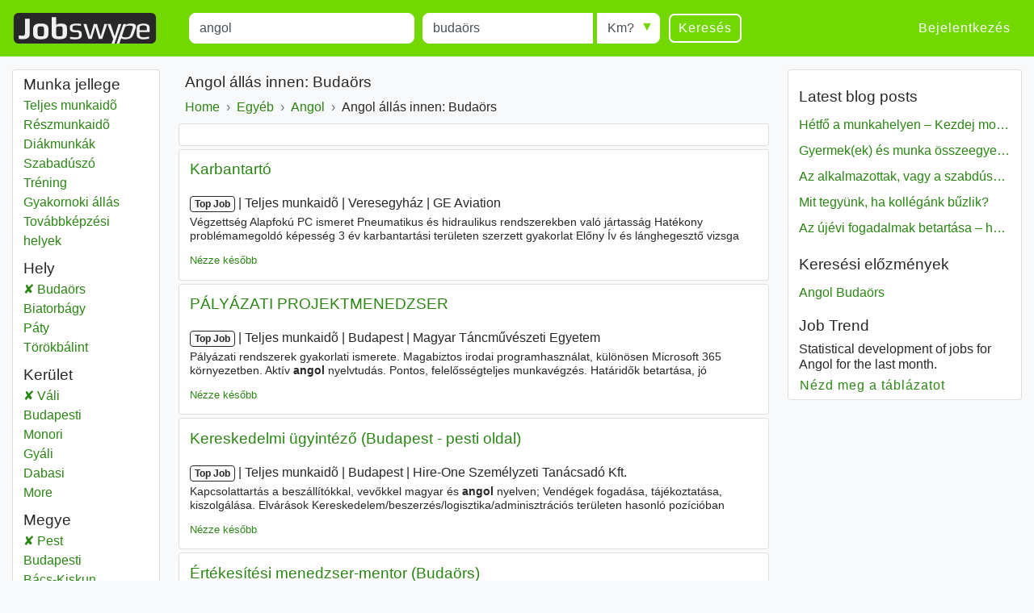

--- FILE ---
content_type: text/html; charset=UTF-8
request_url: https://www.jobswype.hu/munka/-angol-buda%C3%B6rs
body_size: 14944
content:
                                        <!DOCTYPE html>
<html lang="hu">
    <head><meta charset="utf-8" /><meta name="viewport" content="width=device-width, initial-scale=1, shrink-to-fit=no"><meta name="description" content="24 Angol állás innen: Budaörs. Minden álláshirdetést megtalál a Jobswype weboldalon."><meta name="robots" content="index, follow"><meta name="theme-color" content="#73d700"/><title>Angol állások innen Budaörs - Állásajánlatok - Munka</title><link rel="canonical" href="https://www.jobswype.hu/munka/-angol-buda%C3%B6rs"><meta property="og:url" content="https://www.jobswype.hu/munka/-angol-buda%C3%B6rs" /><meta property="og:title" content="Angol állások innen Budaörs - Állásajánlatok - Munka - Jobswype" /><meta property="og:description" content="24 Angol állás innen: Budaörs. Minden álláshirdetést megtalál a Jobswype weboldalon. Keressen egyszerűen és gyorsan megüresedett állásajánlatokat az Ön közelében a mi álláskeresőnkkel." /><meta property="og:site_name" content="Jobswype" /><meta property="og:type" content="website" /><meta property="og:locale" content="hu_HU" /><meta property="fb:app_id" content="455053547928493" /><link rel="apple-touch-icon" sizes="180x180" href="/apple-touch-icon.png"><link rel="icon" type="image/png" href="/favicon-32x32.png" sizes="32x32"><link rel="icon" type="image/png" href="/favicon-16x16.png" sizes="16x16"><link rel="manifest" href="/manifest.json"><link rel="mask-icon" href="/safari-pinned-tab.svg"><link rel="stylesheet" href="https://stackpath.bootstrapcdn.com/bootstrap/4.1.3/css/bootstrap.min.css" integrity="sha384-MCw98/SFnGE8fJT3GXwEOngsV7Zt27NXFoaoApmYm81iuXoPkFOJwJ8ERdknLPMO" crossorigin="anonymous"><link rel="stylesheet" href="/css/compiled/jobswype.css?v=103" /><script>(function(w, d, s, l, i){w[l] = w[l] || []; w[l].push({'gtm.start':new Date().getTime(), event:'gtm.js'}); var f = d.getElementsByTagName(s)[0], j = d.createElement(s), dl = l != 'dataLayer'?'&l=' + l:''; j.async = true; j.src = '//www.googletagmanager.com/gtm.js?id=' + i + dl; f.parentNode.insertBefore(j, f); })(window, document, 'script', 'dataLayer', 'GTM-5TBV95');</script></head>    <body><noscript><iframe src="//www.googletagmanager.com/ns.html?id=GTM-5TBV95" height="0" width="0" style="display:none;visibility:hidden"></iframe></noscript><nav class="navbar navbar-expand-lg navbar-dark bg-green mb-3"><a class="navbar-brand" href="https://www.jobswype.hu"><img width="178" height="38" alt="Jobswype munka állásajánlat állás" src="[data-uri]" /></a><button id="sidebar-toggler" class="navbar-toggler border-0" type="button" aria-controls="sidebar" aria-expanded="false" aria-label="Toggle sidebar"><span class="navbar-toggler-icon "></span></button><form name="search" method="get" action="/munka" id="search-form" class="mx-lg-4 w-100"><div class="form-row w-100"><div class="col-12 col-md-4 col-lg-4"><div class="form-group mb-1 mb-md-0"><label class="sr-only" for="title">Title</label><input type="text" id="title" name="title" class="form-control" placeholder="Mit?" value="angol" /></div></div><div class="col-8 col-sm-9 col-md-3 pr-0"><div class="form-group mb-2 mb-md-0"><label class="sr-only" for="location">Munkavégzés helye</label><input type="text" id="location" name="location" class="form-control" placeholder="Hol?" value="budaörs" /></div></div><div class="col-4 col-sm-3 col-md-auto"><div class="form-group radius-arrow mb-2 mb-md-0"><label class="sr-only required" for="radius">Radius</label><select id="radius" name="radius" class="w-100 form-control"><option value="0">Km?</option><option value="5">5 km</option><option value="10">10 km</option><option value="25">25 km</option><option value="50">50 km</option><option value="100">100 km</option></select></div></div><div class="col-12 col-md-auto d-flex justify-content-between"><button type="submit" class="btn btn-transparent">Keresés</button><a id="filter-toggler" class="btn btn-transparent d-md-none" role="button" href="#filter">Filter</a></div></div><div class="d-none"><div id="type"><div class="form-check"><input type="checkbox" id="type_0" name="type[]" class="form-check-input" value="0" /><label class="form-check-label" for="type_0">Teljes munkaidõ</label></div><div class="form-check"><input type="checkbox" id="type_1" name="type[]" class="form-check-input" value="1" /><label class="form-check-label" for="type_1">Részmunkaidõ</label></div><div class="form-check"><input type="checkbox" id="type_2" name="type[]" class="form-check-input" value="2" /><label class="form-check-label" for="type_2">Diákmunkák</label></div><div class="form-check"><input type="checkbox" id="type_3" name="type[]" class="form-check-input" value="3" /><label class="form-check-label" for="type_3">Szabadúszó</label></div><div class="form-check"><input type="checkbox" id="type_4" name="type[]" class="form-check-input" value="4" /><label class="form-check-label" for="type_4">Tréning</label></div><div class="form-check"><input type="checkbox" id="type_5" name="type[]" class="form-check-input" value="5" /><label class="form-check-label" for="type_5">Gyakornoki állás</label></div><div class="form-check"><input type="checkbox" id="type_6" name="type[]" class="form-check-input" value="6" /><label class="form-check-label" for="type_6">Továbbképzési helyek</label></div></div><div id="language"><div class="form-check"><input type="checkbox" id="language_0" name="language[]" class="form-check-input" value="0" /><label class="form-check-label" for="language_0">Német</label></div><div class="form-check"><input type="checkbox" id="language_1" name="language[]" class="form-check-input" value="1" /><label class="form-check-label" for="language_1">Angol</label></div><div class="form-check"><input type="checkbox" id="language_2" name="language[]" class="form-check-input" value="2" /><label class="form-check-label" for="language_2">Francia</label></div><div class="form-check"><input type="checkbox" id="language_3" name="language[]" class="form-check-input" value="3" /><label class="form-check-label" for="language_3">Orosz</label></div><div class="form-check"><input type="checkbox" id="language_4" name="language[]" class="form-check-input" value="4" /><label class="form-check-label" for="language_4">Spanyol</label></div><div class="form-check"><input type="checkbox" id="language_5" name="language[]" class="form-check-input" value="5" /><label class="form-check-label" for="language_5">Cseh</label></div><div class="form-check"><input type="checkbox" id="language_6" name="language[]" class="form-check-input" value="6" /><label class="form-check-label" for="language_6">Lengyel</label></div><div class="form-check"><input type="checkbox" id="language_7" name="language[]" class="form-check-input" value="7" /><label class="form-check-label" for="language_7">JL_Hungarian</label></div><div class="form-check"><input type="checkbox" id="language_8" name="language[]" class="form-check-input" value="8" /><label class="form-check-label" for="language_8">Szlovák</label></div><div class="form-check"><input type="checkbox" id="language_9" name="language[]" class="form-check-input" value="9" /><label class="form-check-label" for="language_9">Román</label></div></div><select id="company" name="company[]" class="form-control" multiple="multiple"></select></div><input type="hidden" id="sorting" name="sorting" /><input type="hidden" id="display" name="display" /><input type="hidden" id="age" name="age" /></form><div class="ml-auto collapse navbar-collapse" id="navbarSupportedContent"><span class="navbar-text"><a class="btn btn-link" rel="nofollow" href="/login">Bejelentkezés</a></span></div></nav><div class="container-fluid"><div class="row"><div id="filter" class="col-md-3 col-xl-2 d-none d-md-block"><div class="card card-body pt-1 mb-3"><label class="mb-0 text-truncate">Munka jellege</label><nav id="f-type-wrapper" class="nav flex-column"><a class="nav-link p-0" rel="nofollow" href="/munka?title=angol&amp;location=buda%C3%B6rs&amp;type%5B%5D=0">Teljes munkaidõ</a><a class="nav-link p-0" rel="nofollow" href="/munka?title=angol&amp;location=buda%C3%B6rs&amp;type%5B%5D=1">Részmunkaidõ</a><a class="nav-link p-0" rel="nofollow" href="/munka?title=angol&amp;location=buda%C3%B6rs&amp;type%5B%5D=2">Diákmunkák</a><a class="nav-link p-0" rel="nofollow" href="/munka?title=angol&amp;location=buda%C3%B6rs&amp;type%5B%5D=3">Szabadúszó</a><a class="nav-link p-0" rel="nofollow" href="/munka?title=angol&amp;location=buda%C3%B6rs&amp;type%5B%5D=4">Tréning</a><a class="nav-link p-0" rel="nofollow" href="/munka?title=angol&amp;location=buda%C3%B6rs&amp;type%5B%5D=5">Gyakornoki állás</a><a class="nav-link p-0" rel="nofollow" href="/munka?title=angol&amp;location=buda%C3%B6rs&amp;type%5B%5D=6">Továbbképzési helyek</a></nav><label class="mb-0 mt-2 text-truncate">Hely</label><nav id="f-location-wrapper" class="nav flex-column"><a class="nav-link p-0 active" rel="nofollow" href="/munka/-angol-v%C3%A1li%20ker%C3%BClet" title="19 Angol állás innen: Budaörs"><span class="sr-only">Angol</span> Budaörs</a><a class="nav-link p-0" href="/munka/-angol-biatorb%C3%A1gy" title="2 Angol állás innen: Biatorbágy"><span class="sr-only">Angol</span> Biatorbágy</a><a class="nav-link p-0" href="/munka/-angol-p%C3%A1ty" title="2 Angol állás innen: Páty"><span class="sr-only">Angol</span> Páty</a><a class="nav-link p-0" href="/munka/-angol-t%C3%B6r%C3%B6kb%C3%A1lint" title="1 Angol állás innen: Törökbálint"><span class="sr-only">Angol</span> Törökbálint</a></nav><label class="mb-0 mt-2 text-truncate">Kerület</label><nav id="f-district-wrapper" class="nav flex-column"><a class="nav-link p-0 active" rel="nofollow" href="/munka/-angol-?location=pest%20megye" title="24 Angol állás innen: Váli"><span class="sr-only">Angol</span> Váli <span class="sr-only">Kerület</span></a><a class="nav-link p-0" href="/munka/-angol-budapesti%20ker%C3%BClet" title="524 Angol állás innen: Budapesti"><span class="sr-only">Angol</span> Budapesti <span class="sr-only">Kerület</span></a><a class="nav-link p-0" href="/munka/-angol-monori%20ker%C3%BClet" title="15 Angol állás innen: Monori"><span class="sr-only">Angol</span> Monori <span class="sr-only">Kerület</span></a><a class="nav-link p-0" href="/munka/-angol-gy%C3%A1li%20ker%C3%BClet" title="8 Angol állás innen: Gyáli"><span class="sr-only">Angol</span> Gyáli <span class="sr-only">Kerület</span></a><a class="nav-link p-0" href="/munka/-angol-dabasi%20ker%C3%BClet" title="6 Angol állás innen: Dabasi"><span class="sr-only">Angol</span> Dabasi <span class="sr-only">Kerület</span></a><a class="nav-link p-0 d-none" href="/munka/-angol-dunakeszi%20ker%C3%BClet" title="5 Angol állás innen: Dunakeszi"><span class="sr-only">Angol</span> Dunakeszi <span class="sr-only">Kerület</span></a><a class="nav-link p-0 d-none" href="/munka/-angol-g%C3%B6d%C3%B6ll%C5%91i%20ker%C3%BClet" title="5 Angol állás innen: Gödöllői"><span class="sr-only">Angol</span> Gödöllői <span class="sr-only">Kerület</span></a><a class="nav-link p-0 d-none" href="/munka/-angol-r%C3%A1ckevei%20ker%C3%BClet" title="5 Angol állás innen: Ráckevei"><span class="sr-only">Angol</span> Ráckevei <span class="sr-only">Kerület</span></a><a class="nav-link p-0 d-none" href="/munka/-angol-buda%C3%B6rsi%20ker%C3%BClet" title="4 Angol állás innen: Budaörsi"><span class="sr-only">Angol</span> Budaörsi <span class="sr-only">Kerület</span></a><a class="nav-link p-0 d-none" href="/munka/-angol-cegl%C3%A9di%20ker%C3%BClet" title="4 Angol állás innen: Ceglédi"><span class="sr-only">Angol</span> Ceglédi <span class="sr-only">Kerület</span></a><a class="nav-link p-0 d-none" href="/munka/-angol-nagyk%C3%A1tai%20ker%C3%BClet" title="2 Angol állás innen: Nagykátai"><span class="sr-only">Angol</span> Nagykátai <span class="sr-only">Kerület</span></a><a class="nav-link p-0 d-none" href="/munka/-angol-v%C3%A1ci%20ker%C3%BClet" title="2 Angol állás innen: Váci"><span class="sr-only">Angol</span> Váci <span class="sr-only">Kerület</span></a><a class="nav-link p-0 d-none" href="/munka/-angol-szentendrei%20ker%C3%BClet" title="1 Angol állás innen: Szentendrei"><span class="sr-only">Angol</span> Szentendrei <span class="sr-only">Kerület</span></a><a class="nav-link p-0 d-none" href="/munka/-angol-veresegyh%C3%A1zi%20ker%C3%BClet" title="1 Angol állás innen: Veresegyházi"><span class="sr-only">Angol</span> Veresegyházi <span class="sr-only">Kerület</span></a><span class="nav-link p-0 f-more">More<span class="sr-only"> districts</span></span></nav><label class="mb-0 mt-2 text-truncate">Megye</label><nav id="f-state-wrapper" class="nav flex-column"><a class="nav-link p-0 active" rel="nofollow" href="/munka/-angol-" title="89 Angol állás innen: Pest"><span class="sr-only">Angol</span> Pest <span class="sr-only">Megye</span></a><a class="nav-link p-0" href="/munka/-angol-budapesti%20megye" title="525 Angol állás innen: Budapesti"><span class="sr-only">Angol</span> Budapesti <span class="sr-only">Megye</span></a><a class="nav-link p-0" href="/munka/-angol-b%C3%A1cs%20kiskun%20megye" title="91 Angol állás innen: Bács-Kiskun"><span class="sr-only">Angol</span> Bács-Kiskun <span class="sr-only">Megye</span></a><a class="nav-link p-0" href="/munka/-angol-hajd%C3%BA%20bihar%20megye" title="84 Angol állás innen: Hajdú-Bihar"><span class="sr-only">Angol</span> Hajdú-Bihar <span class="sr-only">Megye</span></a><a class="nav-link p-0" href="/munka/-angol-szabolcs%20szatm%C3%A1r%20bereg%20megye" title="83 Angol állás innen: Szabolcs-Szatmár-Bereg"><span class="sr-only">Angol</span> Szabolcs-Szatmár-Bereg <span class="sr-only">Megye</span></a><a class="nav-link p-0 d-none" href="/munka/-angol-kom%C3%A1rom%20esztergom%20megye" title="57 Angol állás innen: Komárom-Esztergom"><span class="sr-only">Angol</span> Komárom-Esztergom <span class="sr-only">Megye</span></a><a class="nav-link p-0 d-none" href="/munka/-angol-veszpr%C3%A9m%20megye" title="45 Angol állás innen: Veszprém"><span class="sr-only">Angol</span> Veszprém <span class="sr-only">Megye</span></a><a class="nav-link p-0 d-none" href="/munka/-angol-gy%C5%91r%20moson%20sopron%20megye" title="44 Angol állás innen: Győr-Moson-Sopron"><span class="sr-only">Angol</span> Győr-Moson-Sopron <span class="sr-only">Megye</span></a><a class="nav-link p-0 d-none" href="/munka/-angol-csongr%C3%A1d%20megye" title="41 Angol állás innen: Csongrád"><span class="sr-only">Angol</span> Csongrád <span class="sr-only">Megye</span></a><a class="nav-link p-0 d-none" href="/munka/-angol-borsod%20aba%C3%BAj%20zempl%C3%A9n%20megye" title="40 Angol állás innen: Borsod-Abaúj-Zemplén"><span class="sr-only">Angol</span> Borsod-Abaúj-Zemplén <span class="sr-only">Megye</span></a><a class="nav-link p-0 d-none" href="/munka/-angol-fej%C3%A9r%20megye" title="39 Angol állás innen: Fejér"><span class="sr-only">Angol</span> Fejér <span class="sr-only">Megye</span></a><a class="nav-link p-0 d-none" href="/munka/-angol-baranya%20megye" title="30 Angol állás innen: Baranya"><span class="sr-only">Angol</span> Baranya <span class="sr-only">Megye</span></a><a class="nav-link p-0 d-none" href="/munka/-angol-heves%20megye" title="27 Angol állás innen: Heves"><span class="sr-only">Angol</span> Heves <span class="sr-only">Megye</span></a><a class="nav-link p-0 d-none" href="/munka/-angol-somogy%20megye" title="25 Angol állás innen: Somogy"><span class="sr-only">Angol</span> Somogy <span class="sr-only">Megye</span></a><a class="nav-link p-0 d-none" href="/munka/-angol-zala%20megye" title="23 Angol állás innen: Zala"><span class="sr-only">Angol</span> Zala <span class="sr-only">Megye</span></a><a class="nav-link p-0 d-none" href="/munka/-angol-j%C3%A1sz%20nagykun%20szolnok%20megye" title="22 Angol állás innen: Jász-Nagykun-Szolnok"><span class="sr-only">Angol</span> Jász-Nagykun-Szolnok <span class="sr-only">Megye</span></a><a class="nav-link p-0 d-none" href="/munka/-angol-vas%20megye" title="22 Angol állás innen: Vas"><span class="sr-only">Angol</span> Vas <span class="sr-only">Megye</span></a><a class="nav-link p-0 d-none" href="/munka/-angol-b%C3%A9k%C3%A9s%20megye" title="5 Angol állás innen: Békés"><span class="sr-only">Angol</span> Békés <span class="sr-only">Megye</span></a><a class="nav-link p-0 d-none" href="/munka/-angol-n%C3%B3gr%C3%A1d%20megye" title="3 Angol állás innen: Nógrád"><span class="sr-only">Angol</span> Nógrád <span class="sr-only">Megye</span></a><a class="nav-link p-0 d-none" href="/munka/-angol-tolna%20megye" title="3 Angol állás innen: Tolna"><span class="sr-only">Angol</span> Tolna <span class="sr-only">Megye</span></a><span class="nav-link p-0 f-more">Még több<span class="sr-only"> megye</span></span></nav><label class="mb-0 mt-2 text-truncate">Cégek</label><nav id="f-company-wrapper" class="nav flex-column"><a class="nav-link p-0" rel="nofollow" href="/munka?title=angol&amp;location=buda%C3%B6rs&amp;company%5B%5D=METRO%20LOGISTICS">METRO LOGISTICS</a><a class="nav-link p-0" rel="nofollow" href="/munka?title=angol&amp;location=buda%C3%B6rs&amp;company%5B%5D=Ikea">Ikea</a><a class="nav-link p-0" rel="nofollow" href="/munka?title=angol&amp;location=buda%C3%B6rs&amp;company%5B%5D=Tesco%20Hungary">Tesco Hungary</a><a class="nav-link p-0" rel="nofollow" href="/munka?title=angol&amp;location=buda%C3%B6rs&amp;company%5B%5D=MediaMarktSaturn%20Retail%20Group">MediaMarktSaturn Retail Group</a><a class="nav-link p-0" rel="nofollow" href="/munka?title=angol&amp;location=buda%C3%B6rs&amp;company%5B%5D=Diversey">Diversey</a></nav><label class="mb-0 mt-2 text-truncate">Nyelvek</label><nav id="f-language-wrapper" class="nav flex-column"><a rel="nofollow" class="nav-link text-truncate p-0" href="/munka?title=angol&amp;location=buda%C3%B6rs&amp;language%5B%5D=0">Német</a><a rel="nofollow" class="nav-link text-truncate p-0" href="/munka?title=angol&amp;location=buda%C3%B6rs&amp;language%5B%5D=1">Angol</a><a rel="nofollow" class="nav-link text-truncate p-0" href="/munka?title=angol&amp;location=buda%C3%B6rs&amp;language%5B%5D=2">Francia</a><a rel="nofollow" class="nav-link text-truncate p-0" href="/munka?title=angol&amp;location=buda%C3%B6rs&amp;language%5B%5D=3">Orosz</a><a rel="nofollow" class="nav-link text-truncate p-0" href="/munka?title=angol&amp;location=buda%C3%B6rs&amp;language%5B%5D=4">Spanyol</a><a rel="nofollow" class="nav-link text-truncate p-0" href="/munka?title=angol&amp;location=buda%C3%B6rs&amp;language%5B%5D=5">Cseh</a><a rel="nofollow" class="nav-link text-truncate p-0" href="/munka?title=angol&amp;location=buda%C3%B6rs&amp;language%5B%5D=6">Lengyel</a><a rel="nofollow" class="nav-link text-truncate p-0" href="/munka?title=angol&amp;location=buda%C3%B6rs&amp;language%5B%5D=8">Szlovák</a><a rel="nofollow" class="nav-link text-truncate p-0" href="/munka?title=angol&amp;location=buda%C3%B6rs&amp;language%5B%5D=9">Román</a></nav><label class="mb-0 mt-2 text-truncate">Külföldön</label><nav id="f-overseas-wrapper" class="nav flex-column"><a rel="nofollow" class="nav-link text-truncate p-0" href="/munka/-angol-n%C3%A9metorsz%C3%A1g"><span class="sr-only">Angol</span> Németország</a></nav><label class="mb-0 mt-2 text-truncate">Rendezés</label><nav id="f-sorting-wrapper" class="nav flex-column"><a rel="nofollow" class="nav-link p-0 active" href="/munka?title=angol&amp;location=buda%C3%B6rs&amp;sorting=relevance">Fontosság</a><a rel="nofollow" class="nav-link p-0" href="/munka?title=angol&amp;location=buda%C3%B6rs&amp;sorting=date">Dátum</a><a rel="nofollow" class="nav-link p-0" href="/munka?title=angol&amp;location=buda%C3%B6rs&amp;sorting=distance">Sugárban</a></nav><label class="mb-0 mt-2 text-truncate">Dátum</label><nav id="f-age-wrapper" class="nav flex-column"><a class="nav-link text-truncate p-0 active" rel="nofollow" href="/munka?title=angol&amp;location=buda%C3%B6rs&amp;age=0">Bármikor</a><a class="nav-link text-truncate p-0" rel="nofollow" href="/munka?title=angol&amp;location=buda%C3%B6rs&amp;age=1">24 órával ezelőtt</a><a class="nav-link text-truncate p-0" rel="nofollow" href="/munka?title=angol&amp;location=buda%C3%B6rs&amp;age=3">72 órával ezelőtt</a><a class="nav-link text-truncate p-0" rel="nofollow" href="/munka?title=angol&amp;location=buda%C3%B6rs&amp;age=7">Múlt héten</a></nav></div></div><div class="col-sm-12 col-md-9 col-lg-6 col-xl-7 pt-1 px-1 px-sm-2"><h1 class="px-2">Angol állás innen: Budaörs</h1><a class="dropdown-toggle d-block d-md-none px-2 pb-2" data-toggle="collapse" href="#collapseBreadcrumb" role="button" aria-expanded="false" aria-controls="collapseBreadcrumb">
    Back to category
</a><div class="collapse d-md-block" id="collapseBreadcrumb"><div class="card card-body mb-2 py-2 px-md-2 py-md-0"><nav aria-label="breadcrumb"><ol itemscope itemtype="http://schema.org/BreadcrumbList" class="breadcrumb flex-column flex-md-row flex-md-nowrap m-0 p-0"><li class="breadcrumb-item text-nowrap" itemprop="itemListElement" itemscope itemtype="http://schema.org/ListItem"><a itemprop="item" href="/"><span itemprop="name">Home</span></a><meta itemprop="position" content="1" /></li><li class="breadcrumb-item text-nowrap" itemprop="itemListElement" itemscope itemtype="http://schema.org/ListItem"><a itemprop="item" href="/kategoria/egy%C3%A9b"><span itemprop="name">Egyéb</span></a><meta itemprop="position" content="2" /></li><li class="breadcrumb-item text-nowrap" itemprop="itemListElement" itemscope itemtype="http://schema.org/ListItem"><a itemprop="item" href="/munka/-angol-"><span itemprop="name">Angol</span></a><meta itemprop="position" content="3" /></li><li class="breadcrumb-item text-nowrap text-truncate" itemprop="itemListElement" itemscope itemtype="http://schema.org/ListItem"><span itemprop="name">Angol állás innen: Budaörs</span><meta itemprop="position" content="4" /></li></ol></nav></div></div><!--
                  --><div id="content"><div class="card card-body mb-1"><div id="adblock1"></div></div><aside><div class="job card mb-1" data-type="promojob"><div class="card-header"><div class="d-flex flex-row justify-content-between"><h2 class="text-multiline"><a class="ext-link" rel="noopener nofollow"target="_blank"                       onclick="sha('https://hu.talent.com/redirect?id=8bb86dff8d6d&amp;source=jobkralle-medium-hu&amp;utm_source=partner&amp;pos=7&amp;utm_medium=jobkralle-medium-hu&amp;puid=[base64]&amp;cg=talent', '', '1348154', '2', '', 'promojob', '2713720_701161060');" 
                       onmousedown="sha('https://hu.talent.com/redirect?id=8bb86dff8d6d&amp;source=jobkralle-medium-hu&amp;utm_source=partner&amp;pos=7&amp;utm_medium=jobkralle-medium-hu&amp;puid=[base64]&amp;cg=talent', 'omd', '1348154', '2', '', 'promojob', '2713720_701161060');" 
                       data-cid="" data-rid="1348154" data-value="" data-pos="2" 
                       href="            https://hu.talent.com/redirect?id=8bb86dff8d6d&amp;source=jobkralle-medium-hu&amp;utm_source=partner&amp;pos=7&amp;utm_medium=jobkralle-medium-hu&amp;puid=[base64]&amp;cg=talent
    ">Karbantartó</a></h2></div></div><div class="card-body"><p class="d-flex flex-column short-link"><span><span class="badge badge-light">Top Job</span><span class="sr-only"> | </span><span class="job-date d-none">2024. 04. 28.</span><span class="sr-only"> | </span><span class="delimiter">Teljes munkaidõ</span><span class="sr-only"> | </span><span class="delimiter">Veresegyház</span><span class="sr-only"> | </span><span class="delimiter job-company">GE Aviation</span></span><span class="d-none d-md-block block-with-text mt-1">Végzettség Alapfokú PC ismeret Pneumatikus és hidraulikus rendszerekben való jártasság Hatékony problémamegoldó képesség 3 év karbantartási területen szerzett gyakorlat Előny Ív és lánghegesztő vizsga előny Emelőgép vizsga (targonca 5t-ig) előny <em>Angol</em> nyelv ismerete előny Kis-és középnyomású kazán vizsga</span></p><a rel="nofollow" href="/my-jobs/2713720_701161060" title="Állás mentése az állásaimhoz" class="my-jobs small">Nézze később</a></div></div></aside><aside><div class="job card mb-1" data-type="promojob"><div class="card-header"><div class="d-flex flex-row justify-content-between"><h2 class="text-multiline"><a class="ext-link" rel="noopener nofollow"target="_blank"                       onclick="sha('https://hu.talent.com/redirect?id=1ebf4547f927&amp;source=jobkralle&amp;utm_medium=xml&amp;utm_campaign=arbitrage&amp;utm_product=jobkralle-low-hu&amp;puid=3def3aebgade9ada3dec3debbddcadd93aea3de73dee3de93ee33def3ee23deg3deg3degcddg3deg3degged39cdb3bebbbde9ed3gddf7dd9edda9dd8&amp;pos=0&amp;xml_batch_generation_id=129a95bd-ee55-4eec-978f-7bea58405151&amp;falcon=1&amp;pid=a10df9f57875&amp;bpid=be8566da6f6357c4fabac5cbdae5109f', '', '1348153', '3', 'dce30a6', 'promojob', '2755414_702228553');" 
                       onmousedown="sha('https://hu.talent.com/redirect?id=1ebf4547f927&amp;source=jobkralle&amp;utm_medium=xml&amp;utm_campaign=arbitrage&amp;utm_product=jobkralle-low-hu&amp;puid=3def3aebgade9ada3dec3debbddcadd93aea3de73dee3de93ee33def3ee23deg3deg3degcddg3deg3degged39cdb3bebbbde9ed3gddf7dd9edda9dd8&amp;pos=0&amp;xml_batch_generation_id=129a95bd-ee55-4eec-978f-7bea58405151&amp;falcon=1&amp;pid=a10df9f57875&amp;bpid=be8566da6f6357c4fabac5cbdae5109f', 'omd', '1348153', '3', 'e6b3053', 'promojob', '2755414_702228553');" 
                       data-cid="" data-rid="1348153" data-value="ba930ee" data-pos="3" 
                       href="            https://hu.talent.com/redirect?id=1ebf4547f927&amp;source=jobkralle&amp;utm_medium=xml&amp;utm_campaign=arbitrage&amp;utm_product=jobkralle-low-hu&amp;puid=3def3aebgade9ada3dec3debbddcadd93aea3de73dee3de93ee33def3ee23deg3deg3degcddg3deg3degged39cdb3bebbbde9ed3gddf7dd9edda9dd8&amp;pos=0&amp;xml_batch_generation_id=129a95bd-ee55-4eec-978f-7bea58405151&amp;falcon=1&amp;pid=a10df9f57875&amp;bpid=be8566da6f6357c4fabac5cbdae5109f
    ">PÁLYÁZATI PROJEKTMENEDZSER</a></h2></div></div><div class="card-body"><p class="d-flex flex-column short-link"><span><span class="badge badge-light">Top Job</span><span class="sr-only"> | </span><span class="job-date d-none">2026. 01. 17.</span><span class="sr-only"> | </span><span class="delimiter">Teljes munkaidõ</span><span class="sr-only"> | </span><span class="delimiter">Budapest</span><span class="sr-only"> | </span><span class="delimiter job-company">Magyar Táncművészeti Egyetem</span></span><span class="d-none d-md-block block-with-text mt-1">Pályázati rendszerek gyakorlati ismerete. Magabiztos irodai programhasználat, különösen Microsoft 365 környezetben. Aktív <em>angol</em> nyelvtudás. Pontos, felelősségteljes munkavégzés. Határidők betartása, jó terhelhetőség. Önálló</span></p><a rel="nofollow" href="/my-jobs/2755414_702228553" title="Állás mentése az állásaimhoz" class="my-jobs small">Nézze később</a></div></div></aside><aside><div class="job card mb-1" data-type="promojob"><div class="card-header"><div class="d-flex flex-row justify-content-between"><h2 class="text-multiline"><a class="ext-link" rel="noopener nofollow"target="_blank"                       onclick="sha('https://hu.talent.com/redirect?id=ac383fe21d38&amp;source=jobkralle&amp;utm_medium=xml&amp;utm_campaign=arbitrage&amp;utm_product=jobkralle-low-hu&amp;puid=3aef3aedgddd9dd83ded3aea8adbcdde3def3aec3ded3de83ee33def3ee23deg3deg3degdddg3deg3degged39cdb3bebdbde8ed38ddfedd99ddabdd8&amp;pos=0&amp;xml_batch_generation_id=1d142e8a-7148-43ee-a5d5-907700322004&amp;falcon=1&amp;pid=a10df9f57875&amp;bpid=8283e4fcaefe211ad3d9e403a78ccbfc', '', '1348153', '4', 'fad305d', 'promojob', '2755414_702228222');" 
                       onmousedown="sha('https://hu.talent.com/redirect?id=ac383fe21d38&amp;source=jobkralle&amp;utm_medium=xml&amp;utm_campaign=arbitrage&amp;utm_product=jobkralle-low-hu&amp;puid=3aef3aedgddd9dd83ded3aea8adbcdde3def3aec3ded3de83ee33def3ee23deg3deg3degdddg3deg3degged39cdb3bebdbde8ed38ddfedd99ddabdd8&amp;pos=0&amp;xml_batch_generation_id=1d142e8a-7148-43ee-a5d5-907700322004&amp;falcon=1&amp;pid=a10df9f57875&amp;bpid=8283e4fcaefe211ad3d9e403a78ccbfc', 'omd', '1348153', '4', 'cd1300e', 'promojob', '2755414_702228222');" 
                       data-cid="" data-rid="1348153" data-value="f813078" data-pos="4" 
                       href="            https://hu.talent.com/redirect?id=ac383fe21d38&amp;source=jobkralle&amp;utm_medium=xml&amp;utm_campaign=arbitrage&amp;utm_product=jobkralle-low-hu&amp;puid=3aef3aedgddd9dd83ded3aea8adbcdde3def3aec3ded3de83ee33def3ee23deg3deg3degdddg3deg3degged39cdb3bebdbde8ed38ddfedd99ddabdd8&amp;pos=0&amp;xml_batch_generation_id=1d142e8a-7148-43ee-a5d5-907700322004&amp;falcon=1&amp;pid=a10df9f57875&amp;bpid=8283e4fcaefe211ad3d9e403a78ccbfc
    ">Kereskedelmi ügyintéző (Budapest - pesti oldal)</a></h2></div></div><div class="card-body"><p class="d-flex flex-column short-link"><span><span class="badge badge-light">Top Job</span><span class="sr-only"> | </span><span class="job-date d-none">2026. 01. 08.</span><span class="sr-only"> | </span><span class="delimiter">Teljes munkaidõ</span><span class="sr-only"> | </span><span class="delimiter">Budapest</span><span class="sr-only"> | </span><span class="delimiter job-company">Hire-One Személyzeti Tanácsadó Kft.</span></span><span class="d-none d-md-block block-with-text mt-1">Kapcsolattartás a beszállítókkal, vevőkkel magyar és <em>angol</em> nyelven; Vendégek fogadása, tájékoztatása, kiszolgálása. Elvárások Kereskedelem/beszerzés/logisztika/adminisztrációs területen hasonló pozícióban szerzett tapasztalat; Kommunikációs szintű aktív <em>angol</em> nyelvtudás szóban és írásban egyaránt; MS Office</span></p><a rel="nofollow" href="/my-jobs/2755414_702228222" title="Állás mentése az állásaimhoz" class="my-jobs small">Nézze később</a></div></div></aside><div class="job card mb-1" data-type="logojob"><div class="card-header"><div class="d-flex flex-row justify-content-between"><h2 class="text-multiline"><a class="ext-link" rel="noopener nofollow"target="_blank"                       onclick="sha('https://hu.talent.com/redirect?id=0d9b26ef8365&amp;source=jobkralle&amp;utm_medium=xml&amp;utm_campaign=marketing&amp;utm_product=jobkralle_bulk&amp;oapply=org_v2026-01&amp;puid=3deg3aecgdd7gadefdde3dea3aebgada3de83ded3dea3deb3ee33deg3ee23deb3deg3deggddg3deg3degged39cdb3beb7bdeded39ddfgdd9adda9dd8&amp;pos=0&amp;xml_batch_generation_id=264c45a2-3e1c-4328-bcdb-6d0d15c8d371&amp;falcon=1&amp;pid=a8775a124148&amp;bpid=9714e7241a5c4f21a4e0cbc06f6c07ec', '', '1348945', '5', 'f91203a', 'logojob', '2760223_745369208');" 
                       onmousedown="sha('https://hu.talent.com/redirect?id=0d9b26ef8365&amp;source=jobkralle&amp;utm_medium=xml&amp;utm_campaign=marketing&amp;utm_product=jobkralle_bulk&amp;oapply=org_v2026-01&amp;puid=3deg3aecgdd7gadefdde3dea3aebgada3de83ded3dea3deb3ee33deg3ee23deb3deg3deggddg3deg3degged39cdb3beb7bdeded39ddfgdd9adda9dd8&amp;pos=0&amp;xml_batch_generation_id=264c45a2-3e1c-4328-bcdb-6d0d15c8d371&amp;falcon=1&amp;pid=a8775a124148&amp;bpid=9714e7241a5c4f21a4e0cbc06f6c07ec', 'omd', '1348945', '5', 'a6920e5', 'logojob', '2760223_745369208');" 
                       data-cid="" data-rid="1348945" data-value="36320cd" data-pos="5" 
                       href="            https://hu.talent.com/redirect?id=0d9b26ef8365&amp;source=jobkralle&amp;utm_medium=xml&amp;utm_campaign=marketing&amp;utm_product=jobkralle_bulk&amp;oapply=org_v2026-01&amp;puid=3deg3aecgdd7gadefdde3dea3aebgada3de83ded3dea3deb3ee33deg3ee23deb3deg3deggddg3deg3degged39cdb3beb7bdeded39ddfgdd9adda9dd8&amp;pos=0&amp;xml_batch_generation_id=264c45a2-3e1c-4328-bcdb-6d0d15c8d371&amp;falcon=1&amp;pid=a8775a124148&amp;bpid=9714e7241a5c4f21a4e0cbc06f6c07ec
    ">Értékesítési menedzser-mentor (Budaörs)</a></h2></div></div><div class="card-body"><p class="d-flex flex-column short-link"><span><span class="job-date">2026. 01. 07.</span><span class="sr-only"> | </span><span class="delimiter">Teljes munkaidõ</span><span class="sr-only"> | </span><span class="delimiter">Budaörs</span><span class="sr-only"> | </span><span class="delimiter job-company">MediaMarktSaturn Retail Group</span></span><span class="d-none d-md-block block-with-text mt-1">Rendelkezel kommunikációs szinten beszélsz <em>angolul</em> magas szintű szociális kompetenciákkal rendelkezel szeretsz fejlődni és új ismeretekre szert tenni vásárló- és szolgáltatás-orientált vagy magas szintű vezetői készségekkel, kiváló elemzési és kommunikációs készségekkel rendelkezel</span></p><a rel="nofollow" href="/my-jobs/2760223_745369208" title="Állás mentése az állásaimhoz" class="my-jobs small">Nézze később</a></div></div><div class="job card mb-1" data-type="logojob"><div class="card-header"><div class="d-flex flex-row justify-content-between"><h2 class="text-multiline"><a class="ext-link" rel="noopener nofollow"target="_blank"                       onclick="sha('https://hu.talent.com/redirect?id=85dc1fa3dab9&amp;source=jobkralle&amp;utm_medium=xml&amp;utm_campaign=marketing&amp;utm_product=jobkralle_bulk&amp;oapply=org_v2026-01&amp;puid=3de83debgadcgaddfddf3aea3aefgddd3aec3aef3aee3de73ee33deg3ee23deb3deg3deggddg3deg3degged39cdb3beb7bde8ed3cddffdd9adda9dd8&amp;pos=0&amp;xml_batch_generation_id=928bf809-81fd-449f-8d40-b090f336ec1b&amp;falcon=1&amp;pid=a8775a124148&amp;bpid=785e118769343e44a72758824d8fb0f7', '', '1348945', '6', '61e20e4', 'logojob', '2760223_745373570');" 
                       onmousedown="sha('https://hu.talent.com/redirect?id=85dc1fa3dab9&amp;source=jobkralle&amp;utm_medium=xml&amp;utm_campaign=marketing&amp;utm_product=jobkralle_bulk&amp;oapply=org_v2026-01&amp;puid=3de83debgadcgaddfddf3aea3aefgddd3aec3aef3aee3de73ee33deg3ee23deb3deg3deggddg3deg3degged39cdb3beb7bde8ed3cddffdd9adda9dd8&amp;pos=0&amp;xml_batch_generation_id=928bf809-81fd-449f-8d40-b090f336ec1b&amp;falcon=1&amp;pid=a8775a124148&amp;bpid=785e118769343e44a72758824d8fb0f7', 'omd', '1348945', '6', 'a4a2060', 'logojob', '2760223_745373570');" 
                       data-cid="" data-rid="1348945" data-value="cde200c" data-pos="6" 
                       href="            https://hu.talent.com/redirect?id=85dc1fa3dab9&amp;source=jobkralle&amp;utm_medium=xml&amp;utm_campaign=marketing&amp;utm_product=jobkralle_bulk&amp;oapply=org_v2026-01&amp;puid=3de83debgadcgaddfddf3aea3aefgddd3aec3aef3aee3de73ee33deg3ee23deb3deg3deggddg3deg3degged39cdb3beb7bde8ed3cddffdd9adda9dd8&amp;pos=0&amp;xml_batch_generation_id=928bf809-81fd-449f-8d40-b090f336ec1b&amp;falcon=1&amp;pid=a8775a124148&amp;bpid=785e118769343e44a72758824d8fb0f7
    ">Senior pénztáros és vevőszolgálati munkatárs</a></h2></div></div><div class="card-body"><p class="d-flex flex-column short-link"><span><span class="job-date">2026. 01. 06.</span><span class="sr-only"> | </span><span class="delimiter">Teljes munkaidõ</span><span class="sr-only"> | </span><span class="delimiter">Budaörs</span><span class="sr-only"> | </span><span class="delimiter job-company">MediaMarktSaturn Retail Group</span></span><span class="d-none d-md-block block-with-text mt-1">Végzettségednek és gyakorlatodnak köszönhetően rutinos vagy a pénztárgépkezelésben könnyedén boldogulsz a számítógép használatával és az alapvető programokkal alapszintű <em>angol</em> nyelvtudásodra is szükség lesz, ami segít a rendszerek kezelésében és eseteként a vásárlókkal való kommunikációban nyitott vagy a sokszínű</span></p><a rel="nofollow" href="/my-jobs/2760223_745373570" title="Állás mentése az állásaimhoz" class="my-jobs small">Nézze később</a></div></div><div class="job card mb-1" data-type="logojob"><div class="card-header"><div class="d-flex flex-row justify-content-between"><h2 class="text-multiline"><a class="ext-link" rel="noopener nofollow"target="_blank"                       onclick="sha('https://hu.talent.com/redirect?id=73e77940b4eb&amp;source=jobkralle&amp;utm_medium=xml&amp;utm_campaign=marketing&amp;utm_product=jobkralle_bulk&amp;oapply=org_v2026-01&amp;puid=3de93dedgadbgdd9fdd93de73decgddg3aee3dec3aeb3aee3ee33deg3ee23deb3deg3deggddg3deg3degged39cdb3beb9bdefed3bddfgdd9adda9dd8&amp;pos=0&amp;xml_batch_generation_id=20ca29ea-5fd3-4da4-931c-9b74ac499a93&amp;falcon=1&amp;pid=4eac6e298698&amp;bpid=60e74d31c1be93eb0ad205b828185afc', '', '1348945', '7', '0492042', 'logojob', '2760223_745367946');" 
                       onmousedown="sha('https://hu.talent.com/redirect?id=73e77940b4eb&amp;source=jobkralle&amp;utm_medium=xml&amp;utm_campaign=marketing&amp;utm_product=jobkralle_bulk&amp;oapply=org_v2026-01&amp;puid=3de93dedgadbgdd9fdd93de73decgddg3aee3dec3aeb3aee3ee33deg3ee23deb3deg3deggddg3deg3degged39cdb3beb9bdefed3bddfgdd9adda9dd8&amp;pos=0&amp;xml_batch_generation_id=20ca29ea-5fd3-4da4-931c-9b74ac499a93&amp;falcon=1&amp;pid=4eac6e298698&amp;bpid=60e74d31c1be93eb0ad205b828185afc', 'omd', '1348945', '7', '946203e', 'logojob', '2760223_745367946');" 
                       data-cid="" data-rid="1348945" data-value="c7f2011" data-pos="7" 
                       href="            https://hu.talent.com/redirect?id=73e77940b4eb&amp;source=jobkralle&amp;utm_medium=xml&amp;utm_campaign=marketing&amp;utm_product=jobkralle_bulk&amp;oapply=org_v2026-01&amp;puid=3de93dedgadbgdd9fdd93de73decgddg3aee3dec3aeb3aee3ee33deg3ee23deb3deg3deggddg3deg3degged39cdb3beb9bdefed3bddfgdd9adda9dd8&amp;pos=0&amp;xml_batch_generation_id=20ca29ea-5fd3-4da4-931c-9b74ac499a93&amp;falcon=1&amp;pid=4eac6e298698&amp;bpid=60e74d31c1be93eb0ad205b828185afc
    ">Marketingkommunikációs, PR csoportvezető</a></h2></div></div><div class="card-body"><p class="d-flex flex-column short-link"><span><span class="job-date">2026. 01. 02.</span><span class="sr-only"> | </span><span class="delimiter">Teljes munkaidõ</span><span class="sr-only"> | </span><span class="delimiter">Budaörs</span><span class="sr-only"> | </span><span class="delimiter job-company">METRO LOGISTICS</span></span><span class="d-none d-md-block block-with-text mt-1">Koordinálása Egyéb, közvetlen szakmai vezető által meghatározott feladatok Képzettség Téged keresünk, ha… Szakirányú végzetséggel rendelkezel 6-8 év marketing területén szerzett tapasztalatod van Kommunikációképes <em>angol</em> nyelvtudással rendelkezel Tapasztalattal rendelkezel a</span></p><a rel="nofollow" href="/my-jobs/2760223_745367946" title="Állás mentése az állásaimhoz" class="my-jobs small">Nézze később</a></div></div><div class="job card mb-1" data-type="logojob"><div class="card-header"><div class="d-flex flex-row justify-content-between"><h2 class="text-multiline"><a class="ext-link" rel="noopener nofollow"target="_blank"                       onclick="sha('https://hu.talent.com/redirect?id=939ca9f2e735&amp;source=jobkralle&amp;utm_medium=xml&amp;utm_campaign=marketing&amp;utm_product=jobkralle_bulk&amp;oapply=org_v2026-01&amp;puid=3de73dedgdd7gaddfadf3de73aeagdde3aeb3de93ded3deb3ee33deg3ee23deb3deg3deggddg3deg3degged39cdb3bebcbdeaed39ddfgdd9adda9dd8&amp;pos=0&amp;xml_batch_generation_id=62ffb132-382e-4dee-baae-9a1b5d9b1716&amp;falcon=1&amp;pid=4eac6e298698&amp;bpid=2542a5c89988c4325234a2bb97f5ef5a', '', '1348945', '8', '80c20cf', 'logojob', '2760223_745369347');" 
                       onmousedown="sha('https://hu.talent.com/redirect?id=939ca9f2e735&amp;source=jobkralle&amp;utm_medium=xml&amp;utm_campaign=marketing&amp;utm_product=jobkralle_bulk&amp;oapply=org_v2026-01&amp;puid=3de73dedgdd7gaddfadf3de73aeagdde3aeb3de93ded3deb3ee33deg3ee23deb3deg3deggddg3deg3degged39cdb3bebcbdeaed39ddfgdd9adda9dd8&amp;pos=0&amp;xml_batch_generation_id=62ffb132-382e-4dee-baae-9a1b5d9b1716&amp;falcon=1&amp;pid=4eac6e298698&amp;bpid=2542a5c89988c4325234a2bb97f5ef5a', 'omd', '1348945', '8', '3992031', 'logojob', '2760223_745369347');" 
                       data-cid="" data-rid="1348945" data-value="03a2094" data-pos="8" 
                       href="            https://hu.talent.com/redirect?id=939ca9f2e735&amp;source=jobkralle&amp;utm_medium=xml&amp;utm_campaign=marketing&amp;utm_product=jobkralle_bulk&amp;oapply=org_v2026-01&amp;puid=3de73dedgdd7gaddfadf3de73aeagdde3aeb3de93ded3deb3ee33deg3ee23deb3deg3deggddg3deg3degged39cdb3bebcbdeaed39ddfgdd9adda9dd8&amp;pos=0&amp;xml_batch_generation_id=62ffb132-382e-4dee-baae-9a1b5d9b1716&amp;falcon=1&amp;pid=4eac6e298698&amp;bpid=2542a5c89988c4325234a2bb97f5ef5a
    ">Marketing gyakornok (Budaörs)</a></h2></div></div><div class="card-body"><p class="d-flex flex-column short-link"><span><span class="job-date">2025. 12. 27.</span><span class="sr-only"> | </span><span class="delimiter">Teljes munkaidõ</span><span class="sr-only"> | </span><span class="delimiter">Budaörs</span><span class="sr-only"> | </span><span class="delimiter job-company">METRO LOGISTICS</span></span><span class="d-none d-md-block block-with-text mt-1">értelmezése, fejlesztési javaslatok kidolgozása) Egyéb, adminisztratív feladatok ellátása Képzettség Téged keresünk, ha… Folyamatban lévő nappali tagozatos felsőfokú tanulmányokat folytatsz marketing területen Középfokú aktív <em>angol</em> nyelvtudással rendelkezel Hetente minimum 25-30</span></p><a rel="nofollow" href="/my-jobs/2760223_745369347" title="Állás mentése az állásaimhoz" class="my-jobs small">Nézze később</a></div></div><div class="job card mb-1" data-type="logojob"><div class="card-header"><div class="d-flex flex-row justify-content-between"><h2 class="text-multiline"><a class="ext-link" rel="noopener nofollow"target="_blank"                       onclick="sha('https://hu.talent.com/redirect?id=d5d5388dcae2&amp;source=jobkralle&amp;utm_medium=xml&amp;utm_campaign=marketing&amp;utm_product=jobkralle_bulk&amp;oapply=org_v2026-01&amp;puid=3aec3debgadcgddbfddd3de83de8gadc3aed3aef3aeb3dee3ee33deg3ee23deb3deg3deggddg3deg3degged39cdb3bebgbdefed3bddfgdd9adda9dd8&amp;pos=0&amp;xml_batch_generation_id=84413b0a-4db1-4ee3-81f0-f99ad10cf9d0&amp;falcon=1&amp;pid=9b9759fdc77f&amp;bpid=07d99eef4d36f11f48716b44df1fa590', '', '1348945', '9', '49f2024', 'logojob', '2760223_745367900');" 
                       onmousedown="sha('https://hu.talent.com/redirect?id=d5d5388dcae2&amp;source=jobkralle&amp;utm_medium=xml&amp;utm_campaign=marketing&amp;utm_product=jobkralle_bulk&amp;oapply=org_v2026-01&amp;puid=3aec3debgadcgddbfddd3de83de8gadc3aed3aef3aeb3dee3ee33deg3ee23deb3deg3deggddg3deg3degged39cdb3bebgbdefed3bddfgdd9adda9dd8&amp;pos=0&amp;xml_batch_generation_id=84413b0a-4db1-4ee3-81f0-f99ad10cf9d0&amp;falcon=1&amp;pid=9b9759fdc77f&amp;bpid=07d99eef4d36f11f48716b44df1fa590', 'omd', '1348945', '9', '8af20c4', 'logojob', '2760223_745367900');" 
                       data-cid="" data-rid="1348945" data-value="3ad2019" data-pos="9" 
                       href="            https://hu.talent.com/redirect?id=d5d5388dcae2&amp;source=jobkralle&amp;utm_medium=xml&amp;utm_campaign=marketing&amp;utm_product=jobkralle_bulk&amp;oapply=org_v2026-01&amp;puid=3aec3debgadcgddbfddd3de83de8gadc3aed3aef3aeb3dee3ee33deg3ee23deb3deg3deggddg3deg3degged39cdb3bebgbdefed3bddfgdd9adda9dd8&amp;pos=0&amp;xml_batch_generation_id=84413b0a-4db1-4ee3-81f0-f99ad10cf9d0&amp;falcon=1&amp;pid=9b9759fdc77f&amp;bpid=07d99eef4d36f11f48716b44df1fa590
    ">Marketingkommunikációs, PR csoportvezető</a></h2></div></div><div class="card-body"><p class="d-flex flex-column short-link"><span><span class="job-date">2025. 12. 23.</span><span class="sr-only"> | </span><span class="delimiter">Teljes munkaidõ</span><span class="sr-only"> | </span><span class="delimiter">Budaörs</span><span class="sr-only"> | </span><span class="delimiter job-company">METRO Magyarország</span></span><span class="d-none d-md-block block-with-text mt-1">és riportok készítése - CSR feladatok koordinálása - Egyéb, közvetlen szakmai vezető által meghatározott feladatok Képzettség Téged keresünk, ha… - Szakirányú végzetséggel rendelkezel - 6-8 év marketing területén szerzett tapasztalatod van - Kommunikációképes <em>angol</em> nyelvtudással rendelkezel - Tapasztalattal</span></p><a rel="nofollow" href="/my-jobs/2760223_745367900" title="Állás mentése az állásaimhoz" class="my-jobs small">Nézze később</a></div></div><div class="job card mb-1" data-type="logojob"><div class="card-header"><div class="d-flex flex-row justify-content-between"><h2 class="text-multiline"><a class="ext-link" rel="noopener nofollow"target="_blank"                       onclick="sha('https://hu.talent.com/redirect?id=f1b9ebc44acf&amp;source=jobkralle&amp;utm_medium=xml&amp;utm_campaign=marketing&amp;utm_product=jobkralle_bulk&amp;oapply=org_v2026-01&amp;puid=3aea3defgadegdd7fadb3aee3aedgddc3dec3aef3aed3aea3ee33deg3ee23deb3deg3deggddg3deg3degged39cdb3bebgbdeged3fddffdd9adda9dd8&amp;pos=0&amp;xml_batch_generation_id=368e5117-5b62-4e53-a8c5-10aaeac0edd5&amp;falcon=1&amp;pid=4eac6e298698&amp;bpid=75e53256b039dd7e82a9a7afa8a32be2', '', '1348945', '10', '6862098', 'logojob', '2760223_745371271');" 
                       onmousedown="sha('https://hu.talent.com/redirect?id=f1b9ebc44acf&amp;source=jobkralle&amp;utm_medium=xml&amp;utm_campaign=marketing&amp;utm_product=jobkralle_bulk&amp;oapply=org_v2026-01&amp;puid=3aea3defgadegdd7fadb3aee3aedgddc3dec3aef3aed3aea3ee33deg3ee23deb3deg3deggddg3deg3degged39cdb3bebgbdeged3fddffdd9adda9dd8&amp;pos=0&amp;xml_batch_generation_id=368e5117-5b62-4e53-a8c5-10aaeac0edd5&amp;falcon=1&amp;pid=4eac6e298698&amp;bpid=75e53256b039dd7e82a9a7afa8a32be2', 'omd', '1348945', '10', '7132018', 'logojob', '2760223_745371271');" 
                       data-cid="" data-rid="1348945" data-value="bcd20c6" data-pos="10" 
                       href="            https://hu.talent.com/redirect?id=f1b9ebc44acf&amp;source=jobkralle&amp;utm_medium=xml&amp;utm_campaign=marketing&amp;utm_product=jobkralle_bulk&amp;oapply=org_v2026-01&amp;puid=3aea3defgadegdd7fadb3aee3aedgddc3dec3aef3aed3aea3ee33deg3ee23deb3deg3deggddg3deg3degged39cdb3bebgbdeged3fddffdd9adda9dd8&amp;pos=0&amp;xml_batch_generation_id=368e5117-5b62-4e53-a8c5-10aaeac0edd5&amp;falcon=1&amp;pid=4eac6e298698&amp;bpid=75e53256b039dd7e82a9a7afa8a32be2
    ">Beszerzési asszisztens</a></h2></div></div><div class="card-body"><p class="d-flex flex-column short-link"><span><span class="job-date">2025. 12. 21.</span><span class="sr-only"> | </span><span class="delimiter">Teljes munkaidõ</span><span class="sr-only"> | </span><span class="delimiter">Budaörs</span><span class="sr-only"> | </span><span class="delimiter job-company">METRO LOGISTICS</span></span><span class="d-none d-md-block block-with-text mt-1">és kommunikáció más osztályokkal Képzettség Téged keresünk, ha … Középfokú végzettséggel rendelkezel Legalább 1 év munkatapasztalatod van adminisztratív vagy ügyfélkezelési területen Kommunikációképes szintű az <em>angol</em> nyelvtudásod Aktív, felhasználói szintű az Excel, Word ismereted Kiváló</span></p><a rel="nofollow" href="/my-jobs/2760223_745371271" title="Állás mentése az állásaimhoz" class="my-jobs small">Nézze később</a></div></div><div class="job card mb-1" data-type="logojob"><div class="card-header"><div class="d-flex flex-row justify-content-between"><h2 class="text-multiline"><a class="ext-link" rel="noopener nofollow"target="_blank"                       onclick="sha('https://hu.talent.com/redirect?id=e6b56f556a9f&amp;source=jobkralle&amp;utm_medium=xml&amp;utm_campaign=marketing&amp;utm_product=jobkralle_bulk&amp;oapply=org_v2026-01&amp;puid=3aeb3deagadegddbfdda3aea3debgddb3dea3aef3de73aea3ee33deg3ee23deb3deg3deggddg3deg3degged39cdb3bebcbdeaed3eddffdd9adda9dd8&amp;pos=0&amp;xml_batch_generation_id=6267f544-5bdc-4cbd-8913-0481d96cbba9&amp;falcon=1&amp;pid=fe1164dcc2e5&amp;bpid=89a46f33f6eb92727e7c0300c794cbac', '', '1348945', '11', 'd0d20be', 'logojob', '2760223_745372224');" 
                       onmousedown="sha('https://hu.talent.com/redirect?id=e6b56f556a9f&amp;source=jobkralle&amp;utm_medium=xml&amp;utm_campaign=marketing&amp;utm_product=jobkralle_bulk&amp;oapply=org_v2026-01&amp;puid=3aeb3deagadegddbfdda3aea3debgddb3dea3aef3de73aea3ee33deg3ee23deb3deg3deggddg3deg3degged39cdb3bebcbdeaed3eddffdd9adda9dd8&amp;pos=0&amp;xml_batch_generation_id=6267f544-5bdc-4cbd-8913-0481d96cbba9&amp;falcon=1&amp;pid=fe1164dcc2e5&amp;bpid=89a46f33f6eb92727e7c0300c794cbac', 'omd', '1348945', '11', '6fc206e', 'logojob', '2760223_745372224');" 
                       data-cid="" data-rid="1348945" data-value="f2d20a2" data-pos="11" 
                       href="            https://hu.talent.com/redirect?id=e6b56f556a9f&amp;source=jobkralle&amp;utm_medium=xml&amp;utm_campaign=marketing&amp;utm_product=jobkralle_bulk&amp;oapply=org_v2026-01&amp;puid=3aeb3deagadegddbfdda3aea3debgddb3dea3aef3de73aea3ee33deg3ee23deb3deg3deggddg3deg3degged39cdb3bebcbdeaed3eddffdd9adda9dd8&amp;pos=0&amp;xml_batch_generation_id=6267f544-5bdc-4cbd-8913-0481d96cbba9&amp;falcon=1&amp;pid=fe1164dcc2e5&amp;bpid=89a46f33f6eb92727e7c0300c794cbac
    ">Bútorösszekészítő munkatárs - Budaörs/Biatorbágy</a></h2></div></div><div class="card-body"><p class="d-flex flex-column short-link"><span><span class="job-date">2025. 12. 10.</span><span class="sr-only"> | </span><span class="delimiter">Teljes munkaidõ</span><span class="sr-only"> | </span><span class="delimiter">Budaörs</span><span class="sr-only"> | </span><span class="delimiter job-company">Ikea</span></span><span class="d-none d-md-block block-with-text mt-1">Rendelkezel. Alapfokú <em>angol</em> tudással rendelkezel. Elmúltál 18 éves. EGY NAP VELÜNK A vásárlói rendeléseket pontosan, időben, sérülésmentesen és a biztonsági előírások betartásával összekészíted a vásárló számára. A termékeket a piactérről és a raktárból összegyűjtöd, ellenőrződ vagy csomagolod</span></p><a rel="nofollow" href="/my-jobs/2760223_745372224" title="Állás mentése az állásaimhoz" class="my-jobs small">Nézze később</a></div></div><div class="job card mb-1" data-type="logojob"><div class="card-header"><div class="d-flex flex-row justify-content-between"><h2 class="text-multiline"><a class="ext-link" rel="noopener nofollow"target="_blank"                       onclick="sha('https://hu.talent.com/redirect?id=9454f95168f2&amp;source=jobkralle&amp;utm_medium=xml&amp;utm_campaign=marketing&amp;utm_product=jobkralle_bulk&amp;oapply=org_v2026-01&amp;puid=3de73decgddbgddcfada3de73debgddf3dea3de83aea3dee3ee33deg3ee23deb3deg3deggddg3deg3degged39cdb3beb9bde9ed3fddffdd9adda9dd8&amp;pos=0&amp;xml_batch_generation_id=4d101aa4-2d4d-4d67-b9b3-e1e8e48faf62&amp;falcon=1&amp;pid=846b16ee6363&amp;bpid=d3e48cfce8bd4b4650affd87f61a2895', '', '1348945', '12', 'c242009', 'logojob', '2760223_745371730');" 
                       onmousedown="sha('https://hu.talent.com/redirect?id=9454f95168f2&amp;source=jobkralle&amp;utm_medium=xml&amp;utm_campaign=marketing&amp;utm_product=jobkralle_bulk&amp;oapply=org_v2026-01&amp;puid=3de73decgddbgddcfada3de73debgddf3dea3de83aea3dee3ee33deg3ee23deb3deg3deggddg3deg3degged39cdb3beb9bde9ed3fddffdd9adda9dd8&amp;pos=0&amp;xml_batch_generation_id=4d101aa4-2d4d-4d67-b9b3-e1e8e48faf62&amp;falcon=1&amp;pid=846b16ee6363&amp;bpid=d3e48cfce8bd4b4650affd87f61a2895', 'omd', '1348945', '12', '36b20ba', 'logojob', '2760223_745371730');" 
                       data-cid="" data-rid="1348945" data-value="9bd2047" data-pos="12" 
                       href="            https://hu.talent.com/redirect?id=9454f95168f2&amp;source=jobkralle&amp;utm_medium=xml&amp;utm_campaign=marketing&amp;utm_product=jobkralle_bulk&amp;oapply=org_v2026-01&amp;puid=3de73decgddbgddcfada3de73debgddf3dea3de83aea3dee3ee33deg3ee23deb3deg3deggddg3deg3degged39cdb3beb9bde9ed3fddffdd9adda9dd8&amp;pos=0&amp;xml_batch_generation_id=4d101aa4-2d4d-4d67-b9b3-e1e8e48faf62&amp;falcon=1&amp;pid=846b16ee6363&amp;bpid=d3e48cfce8bd4b4650affd87f61a2895
    ">Áruházi munkatárs - Részmunkaidő (4 órás)</a></h2></div></div><div class="card-body"><p class="d-flex flex-column short-link"><span><span class="job-date">2025. 12. 09.</span><span class="sr-only"> | </span><span class="delimiter">Részmunkaidõ</span><span class="sr-only"> | </span><span class="delimiter">Budaörs</span><span class="sr-only"> | </span><span class="delimiter job-company">Tesco Hungary</span></span><span class="d-none d-md-block block-with-text mt-1">Valamint lombik programban résztvevőknek, gyermekükkel első osztályt kezdőknek -, babacsomag juttatás, illetve évi 4 hét nem fizetett szabadság lehetősége Jubileumi jutalom <em>Angol</em> nyelvtanulás támogatása #LI-DNI You will be responsible for Áruházi munkatársként gondoskodsz arról, hogy elegendő termék</span></p><a rel="nofollow" href="/my-jobs/2760223_745371730" title="Állás mentése az állásaimhoz" class="my-jobs small">Nézze később</a></div></div><hx:include src="/_fragment?_hash=kcKcW4xIDQmLQcG%2BvHP56ugHF3uyXW81%2BZT61myM4No%3D&amp;_path=_format%3Dhtml%26_locale%3Dhu_HU%26_controller%3DPollBundle%253APoll%253Avote" evaljs="true"></hx:include><div class="eap card card-body mb-1 bg-green text-white text-center" data-type="email-alert"><p><strong>Ne hagyja ki a munkát!</strong></p><p>Napi új bejegyzéseket kaphat e-mailben a Angol Budaörs.</p><p class="mb-0"><a rel="nofollow" class="btn btn-white" href="/email-alert/sign-up?title=angol&amp;location=buda%C3%B6rs&amp;radius=">Feliratkozom most</a></p></div><aside><div class="job card mb-1" data-type="promojob"><div class="card-header"><div class="d-flex flex-row justify-content-between"><h2 class="text-multiline"><a class="ext-link" rel="noopener nofollow"target="_blank"                       onclick="sha('https://hu.talent.com/redirect?id=896644f3e275&amp;source=jobkralle&amp;utm_medium=xml&amp;utm_campaign=arbitrage&amp;utm_product=jobkralle-low-hu&amp;puid=3de83de7gdda9dda3dec3dec7adacddd3aeb3dee3de93deb3ee33def3ee23deg3deg3degdddg3deg3degged39cdb3bebfbdeeed3addf8dd97ddaadd8&amp;pos=0&amp;xml_batch_generation_id=e01035de-8f0a-44f3-998f-4e1bffd468e0&amp;falcon=1&amp;pid=a10df9f57875&amp;bpid=f9dfee41ac002c730c0fa3ccae8d47db', '', '1348153', '15', '598302d', 'promojob', '2755414_702228479');" 
                       onmousedown="sha('https://hu.talent.com/redirect?id=896644f3e275&amp;source=jobkralle&amp;utm_medium=xml&amp;utm_campaign=arbitrage&amp;utm_product=jobkralle-low-hu&amp;puid=3de83de7gdda9dda3dec3dec7adacddd3aeb3dee3de93deb3ee33def3ee23deg3deg3degdddg3deg3degged39cdb3bebfbdeeed3addf8dd97ddaadd8&amp;pos=0&amp;xml_batch_generation_id=e01035de-8f0a-44f3-998f-4e1bffd468e0&amp;falcon=1&amp;pid=a10df9f57875&amp;bpid=f9dfee41ac002c730c0fa3ccae8d47db', 'omd', '1348153', '15', 'b3630b7', 'promojob', '2755414_702228479');" 
                       data-cid="" data-rid="1348153" data-value="fe230f8" data-pos="15" 
                       href="            https://hu.talent.com/redirect?id=896644f3e275&amp;source=jobkralle&amp;utm_medium=xml&amp;utm_campaign=arbitrage&amp;utm_product=jobkralle-low-hu&amp;puid=3de83de7gdda9dda3dec3dec7adacddd3aeb3dee3de93deb3ee33def3ee23deg3deg3degdddg3deg3degged39cdb3bebfbdeeed3addf8dd97ddaadd8&amp;pos=0&amp;xml_batch_generation_id=e01035de-8f0a-44f3-998f-4e1bffd468e0&amp;falcon=1&amp;pid=a10df9f57875&amp;bpid=f9dfee41ac002c730c0fa3ccae8d47db
    ">Minőségirányítási rendszer mérnök (ISO 13485)</a></h2></div></div><div class="card-body"><p class="d-flex flex-column short-link"><span><span class="badge badge-light">Top Job</span><span class="sr-only"> | </span><span class="job-date d-none">2026. 01. 08.</span><span class="sr-only"> | </span><span class="delimiter">Teljes munkaidõ</span><span class="sr-only"> | </span><span class="delimiter">Budapest</span><span class="sr-only"> | </span><span class="delimiter job-company">Hire-One Személyzeti Tanácsadó Kft.</span></span><span class="d-none d-md-block block-with-text mt-1">Végzettség; 3-5 év minőségbiztosítási tapasztalat (quality assurance); Orvosi eszközök (medical device) gyártásában való jártasság; Az ISO13485 szabvány ismerete; <em>Angol</em> nyelvtudás. Amit kínálunk Kiemelt mérnöki bérezés; Béren kívüli</span></p><a rel="nofollow" href="/my-jobs/2755414_702228479" title="Állás mentése az állásaimhoz" class="my-jobs small">Nézze később</a></div></div></aside><aside><div class="job card mb-1" data-type="promojob"><div class="card-header"><div class="d-flex flex-row justify-content-between"><h2 class="text-multiline"><a class="ext-link" rel="noopener nofollow"target="_blank"                       onclick="sha('https://hu.talent.com/redirect?id=4cff00c16f68&amp;source=jobkralle&amp;utm_medium=xml&amp;utm_campaign=arbitrage&amp;utm_product=jobkralle-low-hu&amp;puid=3dec3aedgadagadafddg3deg3aed7ddfcdda3aea3dea3de83ee33def3ee23deg3deg3deg3degdddg3deg3ee3gcdb9bdb3bee8ed39ddfbdd9fddafdd8bd&amp;pos=0&amp;xml_batch_generation_id=6589fd1c-845b-4a11-a0ac-bb929e0907f0&amp;falcon=1&amp;pid=7744e3200efe&amp;bpid=34365ccdd151b1db7cd4e91e8baf5a70', '', '1348153', '16', 'b4b30e4', 'promojob', '2755414_702227793');" 
                       onmousedown="sha('https://hu.talent.com/redirect?id=4cff00c16f68&amp;source=jobkralle&amp;utm_medium=xml&amp;utm_campaign=arbitrage&amp;utm_product=jobkralle-low-hu&amp;puid=3dec3aedgadagadafddg3deg3aed7ddfcdda3aea3dea3de83ee33def3ee23deg3deg3deg3degdddg3deg3ee3gcdb9bdb3bee8ed39ddfbdd9fddafdd8bd&amp;pos=0&amp;xml_batch_generation_id=6589fd1c-845b-4a11-a0ac-bb929e0907f0&amp;falcon=1&amp;pid=7744e3200efe&amp;bpid=34365ccdd151b1db7cd4e91e8baf5a70', 'omd', '1348153', '16', '10d30b5', 'promojob', '2755414_702227793');" 
                       data-cid="" data-rid="1348153" data-value="e3c30bf" data-pos="16" 
                       href="            https://hu.talent.com/redirect?id=4cff00c16f68&amp;source=jobkralle&amp;utm_medium=xml&amp;utm_campaign=arbitrage&amp;utm_product=jobkralle-low-hu&amp;puid=3dec3aedgadagadafddg3deg3aed7ddfcdda3aea3dea3de83ee33def3ee23deg3deg3deg3degdddg3deg3ee3gcdb9bdb3bee8ed39ddfbdd9fddafdd8bd&amp;pos=0&amp;xml_batch_generation_id=6589fd1c-845b-4a11-a0ac-bb929e0907f0&amp;falcon=1&amp;pid=7744e3200efe&amp;bpid=34365ccdd151b1db7cd4e91e8baf5a70
    ">Vegyésztechnikus</a></h2></div></div><div class="card-body"><p class="d-flex flex-column short-link"><span><span class="badge badge-light">Top Job</span><span class="sr-only"> | </span><span class="job-date d-none">2026. 01. 15.</span><span class="sr-only"> | </span><span class="delimiter">Teljes munkaidõ</span><span class="sr-only"> | </span><span class="delimiter">Martfű</span><span class="sr-only"> | </span><span class="delimiter job-company">JobScanner</span></span><span class="d-none d-md-block block-with-text mt-1">és/vagy takarmány-vizsgálat területen szerzett tapasztalat - <em>Angol</em> nyelvtudás - Cafeteria - Vállalati buszjárat - Ingyenes uszoda- és kondibérlet</span></p><a rel="nofollow" href="/my-jobs/2755414_702227793" title="Állás mentése az állásaimhoz" class="my-jobs small">Nézze később</a></div></div></aside><div class="card card-body mb-1"><div id="adblock2"></div></div></div><ins class="adsbygoogle mb-3" style="display:block" data-ad-client="ca-pub-3729534291371628" data-ad-slot="2358612535" data-ad-format="link"></ins><script>(adsbygoogle=window.adsbygoogle||[]).push({});</script><nav><ul class="pagination justify-content-center mt-3"><li class="page-item active"><span class="page-link">1</span></li><li class="page-item "><a class="page-link" href="/munka/-angol-buda%C3%B6rs?page=2">2</a></li><li class="page-item d-none d-lg-block"><a class="page-link" href="/munka/-angol-buda%C3%B6rs?page=3">3</a></li><li class="page-item"><a class="page-link text-nowrap" rel="next" href="/munka/-angol-buda%C3%B6rs?page=2">Next &#9655;</a></li></ul></nav><p class="text-center small">About 24 results</p><script async="async" src="https://www.google.com/adsense/search/ads.js"></script><script type="text/javascript" charset="utf-8">
  (function(g,o){g[o]=g[o]||function(){(g[o]['q']=g[o]['q']||[]).push(
  arguments)},g[o]['t']=1*new Date})(window,'_googCsa');
</script><script>
    var pageOptions = {
        'adPage': 1,
        'pubId': 'pub-3729534291371628',
                'query': 'Angol Budaörs',
        'channel': '2708867337+4890403732',
        'hl': 'hu',
        'domainLinkAboveDescription': true,
        'siteLinks': false,
        'fontFamily' : 'arial, helvetica neue',
        'fontSizeTitle': '19.2px',
        'fontSizeDescription': '15px',
        'fontSizeDomainLink': '18px',
        'colorAdSeparator': '#dfdfdf',
        'colorDomainLink': '#282828',
        'colorText': '#282828',
        'colorTitleLink': '#2A8613',
        'noTitleUnderline': true,
        'titleBold': false,
        'detailedAttribution': false,
        'longerHeadlines': true,
        'linkTarget': '_blank',
        'colorBorder': '#ffffff',
        'borderSelections': 'bottom',
        'lines': 2,
        'clickToCall': false
    };
    _googCsa('ads', pageOptions, {'container': 'adblock1', 'number': 2}, {'container': 'adblock2', 'number': 4})
</script></div><div id="sidebar" class="col-md-4 col-lg-3 d-none d-lg-block"><div id="accordion" class="card mb-2"><div class="card-header d-lg-none"><h3 class="text-right"><a rel="nofollow" href="/munka">Munkakeresés</a></h3></div><hr><div class="card-header d-lg-none"><h3 class="text-right"><a rel="nofollow" href="/my-jobs">Állásaim</a></h3></div><div class="card-header d-lg-none"><h3 class="text-right"><a rel="nofollow" href="/login">Bejelentkezés</a></h3></div><hr><hx:include src="/_fragment?_hash=wF77uqwzLMbsAQ6Ghoue0ICuXva%2FkJGqvr%2BClcjd4Is%3D&amp;_path=_format%3Dhtml%26_locale%3Dhu_HU%26_controller%3DContentBundle%253ABlog%253Afeed"></hx:include><div class="card-header d-lg-none" id="headingAbout"><h3 class="text-right text-lg-left"><a class="collapsed" data-toggle="collapse" href="#collapseAbout" aria-expanded="false" aria-controls="collapseAbout">About Angol</a></h3></div><div id="collapseAbout" class="d-none d-lg-block" aria-labelledby="headingAbout" data-parent="#accordion"><div class="card-body"></div></div><hr><hx:include src="/_fragment?_hash=OCvtB2t%2FSIxVIUX6YyjvXwjjAfsQnde6wKVESJ%2B%2BczY%3D&amp;_path=_format%3Dhtml%26_locale%3Dhu_HU%26_controller%3DSearchBundle%253AMyQueries%253Aindex"></hx:include><div class="card-header d-lg-none"><h3 class="text-right"><a href="/felm%C3%A9r%C3%A9s">Felmérés</a></h3></div><div class="card-header"><h3 class="text-right text-lg-left"><a class="collapsed" href="/statisztika/angol">Job Trend</a></h3></div><div class="card-body d-none d-lg-block"><p class="mb-0">Statistical development of jobs for Angol for the last month.</p><a rel="nofollow" class="btn btn-link px-0 py-1 text-left text-truncate" href="/statisztika/angol">Nézd meg a táblázatot<span class="sr-only"> mert Angol</span></a></div></div></div></div></div><footer class="page-footer bg-green center-on-small-only mt-5 pt-3"><div class="container"><div class="row"><div class="col-md-4"><h4>Vállalat</h4><ul class="list-unstyled"><li><a href="/about">Jobswype Rólunk</a></li><li><a href="/contact-imprint">Kapcsolat Impresszum</a></li><li><a href="/privacy-notice-conditions-of-use">Adatvédelmi tájékoztató Adatvédelmi tájékoztató</a></li><li><a href="/sajt%C3%B3">Sajtó</a></li><li><a href="/statisztika">Statistics</a></li><li><a href="/felm%C3%A9r%C3%A9s">Felmérés</a></li></ul></div><hr class="hidden-md-up"><div class="col-md-4"><h4>Hasznos linkek</h4><ul class="list-unstyled"><li><a rel="nofollow" id="mj-dialog" href="/my-jobs">Állásaim</a></li><li><a href="/munka">Munkakeresés</a></li><li><a href="/help">Segítség</a></li><li><a href="/blog">Blog</a></li></ul></div><hr class="hidden-md-up"><div class="col-md-4"><h4>A munkaadók számára</h4><ul class="list-unstyled"><li class="list-inline-item"><a target="_blank" rel="noopener" href="https://b2b.jobswype.com/hu_HU/">Kapcsolja be a munkát</a></li></ul></div></div><hr><div class="text-center py-3"><svg xmlns="http://www.w3.org/2000/svg" xml:space="preserve" viewBox="0 0 32 32" version="1.1" y="0px" x="0px" width="40" height="50" xmlns:xlink="http://www.w3.org/1999/xlink" enable-background="new 0 0 44 44"><path fill="#282828" d="M26.909 32h-21.818c-2.764 0-5.091-2.327-5.091-5.091v-21.818c0-2.764 2.327-5.091 5.091-5.091h21.818c2.764 0 5.091 2.327 5.091 5.091v21.818c0 2.764-2.327 5.091-5.091 5.091z"></path><path fill="#f0f0f0" d="M21.018 5.6v15.273c0 2.255-0.582 3.855-1.818 4.727-1.309 0.873-3.055 1.309-5.382 1.309-1.382 0-2.836-0.073-4.364-0.291v-3.709c1.6 0.291 2.909 0.436 4 0.436 1.673 0 2.545-0.8 2.545-2.327v-15.418h5.018z"></path></svg><ul class="list-inline"><li class="list-inline-item"><a class="m-1" rel="alternate noopener" target="_blank" hreflang="x-default" href="https://www.jobswype.net">Global</a></li><li class="list-inline-item"><a class="m-1" rel="alternate noopener" target="_blank" hreflang="de" href="https://www.jobkralle.de">Németország</a></li><li class="list-inline-item"><a class="m-1" rel="alternate noopener" target="_blank" hreflang="de" href="https://www.jobswype.at">Ausztria</a></li><li class="list-inline-item"><a class="m-1" rel="alternate noopener" target="_blank" hreflang="de" href="https://www.jobkralle.ch">Svájc</a></li><li class="list-inline-item"><a class="m-1" rel="alternate noopener" target="_blank" hreflang="en" href="https://www.jobswype.co.uk">Egyesült Királyság</a></li><li class="list-inline-item"><a class="m-1" rel="alternate noopener" target="_blank" hreflang="en" href="https://www.jobswype.ie">Írország</a></li><li class="list-inline-item"><a class="m-1" rel="alternate noopener" target="_blank" hreflang="cs" href="https://www.jobswype.cz">Csehország</a></li><li class="list-inline-item"><a class="m-1" rel="alternate noopener" target="_blank" hreflang="hu" href="https://www.jobswype.hu">Magyarország</a></li><li class="list-inline-item"><a class="m-1" rel="alternate noopener" target="_blank" hreflang="pl" href="https://www.jobswype.pl">Lengyelország</a></li><li class="list-inline-item"><a class="m-1" rel="alternate noopener" target="_blank" hreflang="sk" href="https://www.jobswype.sk">Szlovákia</a></li><li class="list-inline-item"><a class="m-1" rel="alternate noopener" target="_blank" hreflang="ro" href="https://www.jobswype.ro">Románia</a></li></ul></div><hr><div class="text-center py-3"><p>Visit us on our social media channels!</p><p><a class="m-1" title="Join us on Facebook" href="https://www.facebook.com/jobkralle.jobs.karriere/">Facebook</a><a class="m-1" title="Join us on Google Plus" href="https://plus.google.com/107774389182229226275">Google</a><a class="m-1" title="Join us on LinkedIn" href="https://www.linkedin.com/company-beta/5337869/">LinkedIn</a><a class="m-1" title="Join us on Xing" href="https://www.xing.com/profile/jobswype_jobkralle">Xing</a></p></div><hr><div class="text-center py-3"><p>Álláskeresés Jobswype állásgyûjtõ oldalunkkal - állások, állásajánlatok, munkák.</p><p>© 2020 Copyright: webintegration.at</p></div></div></footer><script async src="/js/compiled/jobswype.js?v=103"></script><script src="/js/hinclude.js?v=103" type="text/javascript"></script></body></html>


--- FILE ---
content_type: text/html; charset=UTF-8
request_url: https://www.jobswype.hu/_fragment?_hash=OCvtB2t%2FSIxVIUX6YyjvXwjjAfsQnde6wKVESJ%2B%2BczY%3D&_path=_format%3Dhtml%26_locale%3Dhu_HU%26_controller%3DSearchBundle%253AMyQueries%253Aindex
body_size: 297
content:
    <div class="card-header">
        <h3 class="text-right text-lg-left">
            <a class="collapsed" href="#collapseHistory" aria-expanded="false" aria-controls="collapseHistory">Keresési előzmények</a>
        </h3>
    </div>
    <div class="card-body d-none d-lg-block">
        <div class="d-flex flex-column">
                            <a rel="nofollow" class="px-0 py-1 text-truncate" href="/munka?title=angol&amp;location=buda%C3%B6rs">Angol Budaörs</a>
                    </div>
    </div>


--- FILE ---
content_type: text/html; charset=UTF-8
request_url: https://syndicatedsearch.goog/afs/ads?sjk=PXkYKaL6SnKBZGx27E57pQ%3D%3D&adpage=1&channel=2708867337%2B4890403732&client=pub-3729534291371628&q=Angol%20Buda%C3%B6rs&r=m&hl=hu&type=0&oe=UTF-8&ie=UTF-8&fexp=21404%2C17300003%2C17301437%2C17301438%2C17301442%2C17301266%2C72717107%2C17301545&format=n2%7Cn4&ad=n6&nocache=4161768796315104&num=0&output=uds_ads_only&v=3&bsl=8&pac=0&u_his=2&u_tz=0&dt=1768796315160&u_w=1280&u_h=720&biw=1280&bih=720&psw=1280&psh=720&frm=0&uio=--&cont=adblock1%7Cadblock2&drt=0&jsid=csa&jsv=855242569&rurl=https%3A%2F%2Fwww.jobswype.hu%2Fmunka%2F-angol-buda%25C3%25B6rs
body_size: 8454
content:
<!doctype html><html lang="hu-US"> <head>    <meta content="NOINDEX, NOFOLLOW" name="ROBOTS"> <meta content="telephone=no" name="format-detection"> <meta content="origin" name="referrer"> <title>Google Hirdetések</title>   </head> <body>  <div id="adBlock">    </div>  <script nonce="NiOpKAzeKgqB_bTB8yTx7Q">window.AFS_AD_REQUEST_RETURN_TIME_ = Date.now();window.IS_GOOGLE_AFS_IFRAME_ = true;(function(){window.ad_json={"caps":[{"n":"queryId","v":"m7BtaYH9IanljrAP-9eOiAg"}],"bg":{"i":"https://www.google.com/js/bg/V3ebOGDdmYSEMRADY9j8a9nQ9snAUskijKb6q-slNNE.js","p":"fcnfVmmU2fxJC03rO53hYzl0v1B7Hdwstn8OJyuCNxe4wJ8sXiMDuwVqcjTv8Wf6axBuSdjyOpMxFbYZs0/[base64]//IEAspUxU/WRonxO9W1BhCkyCI58lnIL9KeZoMpJt+wmhqZYmhLLoF9w9M9DzT0h1ToZaR93GcaoZPvvqgT8GN3JA9/DdiEXpVoLEy747COseHodsv7L/1RErvxmUFhGBtRAM7Thvk/ru2lAIKTioPwsZfJGorh5V0QBjB+CcvUmXSUJatWmo+kXElTXk/GZZDsC/Cyg1RE6xtBUAPKWKkTQSrFGGmwwa10cU1TfjSIlGpGJhLIBTGEKMwJyEyMBwmGcCcgPCR43vsexjZn8VPjvzZN0/LUi1kfgMSUuAdPhKY1GtBUjhN/4O5wUh8lT4cjaUd4KbkN31oT/r35OKYzChvIXjtDkixAA4iwrMtmLKoJq6yWnLOzT3bMmQW5nhxAtj/tIZRvBIHWopUtEdsxAQ4nZ14lCjB6I7e3ZfLDaL1KHFSrAj9urzSdDyXIUj++chc8bhxFoNwkpgolg+XYFZsx/joGcpfsa5nbMKZ2Ruvf7AF8+xzVlYd6lgqzYmKU7LH/[base64]/7zXSnysN9BMhlX9/dwO/Bs0Vy+6BzvbTUbG8dDMAc6+zKuvLTMvwCI/jDzAInyca1ZFrTmTKrcDZxs6cdMBe1TuhHpSAEaifW1H+NyuxHXOCsPzAGwZQoJ33IKrl/kCIgnTitJsdEGwuieXPpYWhK+tIX+3mQDiy5XjWID7zVKU0WfOYXff8D/7lCi5FRxLYxdCyokRrP0HH9pPLdyjDbZImca0ivpXsXnt84mCTkx75aP4RZXqrhql4ZSOeCIXKwnRTZ7150B2ML8+oPriAsXiTN/vn7LdhNnzwxY3+Su0ZSFfBBTYJ+H5C3YBqTM8U+Kel521u1JkPEC6ZBZCgg1vfmcyQd9Z6QLsKD23eHOaza8eUtUXwlzkZqM6vUrQA4ky9O1QzDWtKNow6ax794h74KoyG02d5+wXJO0W/H4jE3JemSess05uBa4sEMPIhlcb3Gwgoxj/xtOjaK/0sOQR9sB+Ew9g2zPiCgUykGDQXV4F3N+PYyhdUIH//i0/uunfUjLscj3Mn3r+ni3rxHjBkigAmN6VCKdxb+M9PnXMESro2BD5MFPstjgEoUMoxnBSgiQTzaX0EmmuMWC2IjC8o0YB51uFGLgWvaa7Jr+M/40/Av8sW8MlVEtY8i//NfOMLGzXZu0l16fn/YYFQWfcd+KRf0xl76DQPBD63p12zPg+9qQLDc0ACFsj0CUt/MdYLpW2uovLE+xpgFRCHZ1LvFEOY8MBO4sNDLFtWwn7NXENdFg3PwKHbwemj4jIEokGIUHaZh3jRaqC0DwKYlDtgSIg+7TNfpIsMRSDpoTlGfRF1aN8pfPmk7YNoU5PrZjiZByJtTC4pO8DTTibE6kTEYZTQXnS06QNnOGal0LL6/vveHln4hgKgHewxaKWgliavYFtxDWGoSwkAc8txKeVep+xGCeeTuSmOei3n/dCVFhcLtwiK058puPGUms/e0GdBgbxZTvbUL1Zjv3hoc7rkAprH3UZXUb5fQ+rUsV6QFXSkJACY9ZItNhVyj19TNHp1OHkxq/JpI3X/[base64]/HaVaGz0a26Wa6d0EWbH6w0O1/fU4w4mpLcJ0CsW7CttdI0W8Ujr/Ltz+Ei+uRzuUW3eRTbbaQa/PnkphjghAr0EJJfSVkVCl+A++U/V6x5Fu4/I7E64JG5WcoMFpi0xcdJsMQ4p0Rm/NcxQT3DGXLTdybcu4KD8xeBYUxt3OsHeRKosxbq672bIf9DiqKV5oDrl/Bvr1FexG+Psev0hq6Z3lNoL5U9ulUwDAKlNxCGrj3aicJ85xfQtYDO9S2UKUNCniC0OJIzz1ShFz/5uwFB+0/MwJhMpFJV4+xSpcTifoBnTNa0wW8AfrlRgSUL854BD+E+dllnH1Zvs10miuwLMSH8CxfY8hvn6nz84MF7v8FMqNpMFPR9AatuEDhXGTRcZFWioKH/lBsA5J3BwHq2s6acVbJ/M940rtCZydcGC3U+m6fuTwdpAAAz7HUuY5im3mMmdaS8KSh0k8S7W5z+hTOYrPBt+gKe7kX2xkkdLSAg7sI/SEiYisfWsxNleH6Nr/MlykxbqbF175S0fa2osxAwPLsjyyfOthnUiPpbp7q2JKIJTdH05QeqV67QjeVSvlovbGPMPGEsBzNCBGFg6bzL0f+pLii5qy+aQ7ds7iIDhwFnVzyITBn15hmvwdxo5iu2q40nw6skrjyNxwCZGxE+/W5K8BCYW4+6S+qoIZA4dkewQFGHt6rzFLWKRqOPIsEIP+UqyYcLaFxYX3EjZuiZPRZrw/L4auCMvnRVoUoL4vK9SGt8XNl9NGGr5WM0zGTIkbC56mbbhzZrEhMENuzRDafQ0BKQrvajba4Lo9IqVIkZAGUWonemzZZY8jFdwl7/fRsrY49oIFewnPX+yLXyDeJ88lcYZG4ZQD2Mw4E9hYIi1Q+pPQ0HyRzadpJpDRRFnEaOaOtX4tCkC8fNVhlmj83Fvj335TD6g0qyO82QkH+3Vzsu3V7DTfVBy7D8C3aLKK1axVSFFrq9fgGv/sSVS8Wpg4o746WvE3AUxPrcDG6i1QJB0KT1qSw7c7Cl0k5ifAFutYmt9iVgqUR3R8cFt0/Ztch/J2x3kb0S9r29RFvrfh31UefoWplA+MIBNnwdvfMIrHfbCAoO40GHFytUZYnlmBsdFKb/TKfIdbSBrLK0Ec9L1NUhEhZIj/[base64]/dN7AS2XSBZsy1GpXsECSOhvTAkTD4JyVK5qumBHJyIsWlHcnpPa2qDPBtoRfUnxLtIE2QWrJIFX1aJ6WJsbj7vQVNiycK5DycRceLzmMXmd5j76nP2pODkHRxdkXiRLneKDDjEe0vfFAa/yw6+QaDq3ei1WenOGbPm8z1Z6VZ/DKtvwUuJ/cRESIgBJErwbkK4hoAB2VFgtLLkcPCN2W2F7ii9aNMYbYPx/Qg4Xl93GiGKqvI9dmqI69p5SO1x2l4KRFikx7OOeft9pJdk5xVIoL/qTxe+tovhqGjBO4E/[base64]/PEfqnCDCejGjoVlUP+DiqqxycHI5BE6IwBfPxvfefmMusiKu+NzXomXBVOtWwsL+CoEHyoljDqBbd8qrsv+odEHjsR0tyn4GZWCKy2v0hmYI/NL5JUknpNCZS5kdP3i/RlD+N4FKJnczG4bRD9pnoU8yjBHMoBuqHfphGavyn3mFErhLbsf4b/IriBGN5cKUinOlJG6PgMCtINUNvArcwoG7Iun7hfqDbXZXzer1Yf1wiIHkYeL6gExaS8d3XOrPgL8nIrQTUXC2+sy5AxqWioz05zmlpgBGj6F8TdUL7Iy6AWRLS7AksOHW8u62mjf5PdyhMNPCEDw/PlSo24BowVH/8YnosxmpL04bQZcB8PQnAUR2Hayv9oorPJSno7vY068ZzoESYpko7wuYropsAm/fbI7BaUN6zorEe3G8wRRC1EVNNPdh5MNV98rJ4P1kau23VPQOlDftMw1BA9ddktWnItCspvUbs2OMhBTEQwRvdA1CZlzg1ytJvEHBdeyMdCGIGwo2/V1fSEAarAcValwDNUDviCO8NSJIWxR4UsvzCa+wWaA8Zjrl7Rkeg35SsjyuAN5mxQEQqxC9Lmcdzaig/anptKnAOyFhvsLAzgMZi94iezsfHAaZEcYrTbQIsfOYNCA33kr1DJZ3WJuxHF085S3hof2xeAmEfLCVCyFmQqgK7A7dZ7CPWVmq8ztrJayjsNlsq+xK+caDdmZFT/2gQ9C+dnNMqZkHiNdAB0kWt54r8I3vDavRFZj7YJDu8Rfjw3/96QDGa03YvgriaX9ReR/[base64]/MhKnImZADbsOHoDs1vGdgNHRXN5Zecjcfp5KwxqQDeKs5PIW56CJynqPqlV+YPv4s9O10GTyXAZFLC3VVoNGKV0nleMVFaxX9CCRCONBM1MPymT6bLVGvucApUcH2fkQVTeMI+XaqPqc3uVAN0cIxkri/ZR42aQrIKXu1oxaLvADvXY1VP8efFNejFBdpAe17fbL6urMH8A32zbx/5cU1GRk3uYO5l1QLFSxwsYoblk65E3ZJHMAzGJI5p85iwOnDUlnaMlw0GZBOFO6RO8XrFriSs47Eo3Rz5jyiWqXAcfyGvu0r7y8RQIkf+OyB6bKPh82QaL84jO0xvThIJfzzkr9fyRTg4k420anCXW1mDNT9nwUl0djiA1y7Z/OaUmnmD6F4PcSmFotc15w3+ipgzwyDL/7NvO5X8IhUA9NbxALOYs4wUc+H/PkVcMze2k6TaEhRjlP2gFJGF2onKe7SuE2nXRzSzGIpUfK+T9P0nzJd/AYwZhVqPimqWzPX1DAg1cFc5KTaC86EY1RFGfooixl5fyphuy+/ulFWfzrAiYwiZDiiRAEFq/DR71Wvln1d3YrQnRQe85/SkylpbUBVqFcTBJ0EfbM2U/0aV7acwnQwVnu6K1XydxDGjg4lx1TKZkm39nwakDphnZMT6R52lK3IgYcPfWVe8YQJOVAPJ2pG86KYCQRTvuoot7oizDftvio5P131ERLLP6xji+gQCXUkMTcnU6c2smbwJt6TbrLiXr1pWE0ia4867GWSYJWSNj/o3lpAyHlBgZoNxewFdUJC8iicwgFqd9dLmqBbb0IdtHuLTPoI6O1cxIhaEPfnjlS2/HccuC6i6zSRx8nP2gMbFsJfYWrZIJQrxmEdSDBL83ldF6OBwnRUrX648ax/oh7zT99B8Y6c2CAOd4WlDbx6rBr4SHgWeq5MAAve+4deVGOuxoC4SwAELdd0uEFMRLvySbkfYIi6/otv+0ShxJpNeUltwGSkcGDKNdIx2Z0WasOBDoQmJc7dAEbfouFbFd9VZltFPBOD1bsefmfFzHfLcTGmsDstFFhEsROcPP8V+NvwX/XXh9SUb3dRfpNbA5kCaH3G4tp8hV/XictEjPLWRpFeh/U7dEC0NUuxWZeyX/G06j/nQkbTXowNjg+Ofz03t73jCrbxw1Jlwq7zETx0GdXBHni293ckw0+jSuuzR4En2jTNySW4zfjFc4Nk12rIuwvB6tXO4eLNrWsO3zBcqlet/3SBY8b7xcxBH2SHw35y3O3GD/UAVsXsRJHM7gOLImUijVU6eQeVyBqf9l2gfacXQY2UZkJ3JP1SKF57GX+NmXYXs54nzddXVbkXoJ6exKKr8ic/kCF4yJcXzfp3vntPte/sriHQ9vC6fbqKhATgE6r5KaKtsjWl5xPRw88HE2NT4/tKQvUFnhDBM7Y6RxPOeX/nhnpm8mrT8d8y9SXt933nofGCdneb2ntr8axkGAW+3uIEhtf8bfbtgNGh8C48ltlnNFPINyww0xV6fRr1/3mm2Jaj94TR2tQkawTGt1tvYFWJ9XqHh0FnYxfIPypbjYgoK0ov6J6EW3SrBfjT2TYnljLcpQwdyBRc2dknOvCidI/HAjKGe1igSYs4sH2NzH4u6GyBnGpujv7EUMkkE7RQ2OemE3rEIdN6Y356DPTFgzCPPoPEmE6wcMnaL+SCHb3tlgSpuodVYlQfIh9cftQDdvrpDT1Nrjh6A6Lo8Qqbr3XFo/NMqQEhL8x1X26BK6le6InoBWwk0xenrvLziD6VW1TYkAYdclWH1xtYJqsNFIRQEn+cheLx//wLwJgM/vevvCVmDJkwIacz/Pw0AD95syhmdwMajQuvxHacWf7+IHO3X3lyYPz/p2mUsVGgPCLv1kq6A9YW7C+Fo9l18G7XpzRqR+WU4tonOTWHEwKM9v3tJeErwh002Vyo/g3lHk/p2yyv+s96StEs8s9L0zbqy1d0tafZ4Fp7BoHb9Hfd+7YVRffWTThdYwwUixcdUfYfIKMGA1RVkrGhjbr513/ehE7qW85sMdtEaFY2AtWVs9M95XC07+JaFU7QzQPBHRhPF6abUNKLzWkDhvmzS6sjTSk1W44Iq4MVeRAWQzNdmvFXwRDsp+qOOoXnGxg49t03+Jt64qDV+91LqC/7Kp8WVgu6Et5uhmfWdideojKA9JTxaZ8FpEzcaxvXTbhsP9jQe+/[base64]/S11uk0qK6S3jgy1uw/DDf88jvEy4dIlf/9xx7xf6QUfYCPql6T0A/iKuVHvR3dkHXSgjdmzNqhFoNLYF1zOrF9En/dJs5fl+rmoqDcSBOtnT4IgwMqTKvk1Z30aC4dyiJt8VXmI60OCgcogknY+OzJVpOPFhvl9sh0TTX8SjaVtmUMeDEM5zw0e7wbraqUelk+MTze0assDvmQU+4WjNEGHj8yXHnYe9SwL/AdC6t/A6B8JZ843nvgcegTlZwt4sq70Aebi4HJO3jya06TK3MR0g13/pzRf3uDjbihENLxE1oqGSH4EKuP8tpTZzcGRgjGYIVc+XBxiQXDJ1kl3TwnrNb8dGrYeYIwPLBPZjqB5GSXokfwq0Aa6t0Dg6d6EWF0p9VjNr3x0PvWNAlXs9vt5oKGVy86XrCJcdZ+wzeX46do8p0Th7xr5dHYke4JXUZLsMz/9lp0LeUNTMqwT1DjJ+BACesDS7thMPnrwaW4SnjgbeQPSpZDx0Q7vTzzOM1fHFaVp6uQEXTI407z1qPTAMDSh6fPwCsnO6jYoglx7l2E7Vcjdqm/pwxuqPfnP4UDfwV/9cZQMow0b1b11Sgi6TXzwx0faRi+xTgWFoLn5Q53i/tVCY9d2cNYVD6Zw8bUUQ13B0oh2878YQKLef0d+2j24FscX40Zoyf+r8xM4wLYxPo0vdW+SRyEGr0V4x+BVDKjlPlcqaMCgMZLMVysUByeQOGB2PXPVDRAkrgugy7filxyxam66YuLiT5ZwAGIcgJrb9YZX5YhZysBNzoucPpoEkH9QJ+mn9/[base64]/sviXiFIuD6SwX1EYGGzlWL+DNrzPLkELx9l1ciKyYM3VpCCrK2GLzW7GCql556rFcgCF9slbi3up6qVt9O9muicDq/0H3MxeBHs4Hx4OpAZt1FDP8kEUKSBowkgsctgvrHOFZMELlD5F0iu8az6hFEFhEY2S+ePUhpqzAf4hnZ/4X0WTk665cMRf/3yFFRvpA62UCZOdHJHSBFpE/AAeZVDtJCdFH2sooi1YwcGUnI9YZ4zMySKGDtt28CwWYXQB3Jo8LfJQODEFaT0Xyt4SRRSj37f9VNU81Hpq1CMObXjUu5TpA2msU5gZOO8fvWuP/qIPPrppFP8Kyz4AG9jQwJ031GBJu1FY5/fuCMicuW+uEZxTOnTo2fQV4n+qgUPSMtNCTr+yP9H1wDt6fpRyKu+WT3fJrofCpY2rYFzWeHmcL+3vlm7W9W7X9ZTFO/[base64]/RhSr+ygSBNuhL7TkmTm4LmJjxH8fJ0veiR3PL2jvUxPsJWGO68e3LDqTLF3T/bhY/m/dF9lsYb69RXqXwJ4EmfxolLh6e2mdKscBGcC4gfAuAr1qSfWTrCL0pOnY0EQRW+r/GiZOF3uiVhzXde8SShk6kR6clAtk+mwxp6n3t38G+cNpt+AakwRunWSN/s2N9UwZgmurKd2m86nKWUZpN84Kv6huiWIYCF2qVKCxwrUBeGuXYfhwmHakCn8VFEPBjq83H2RaMFsShzz1qhqXSMBpO+o6BdPZB0zmyq4qmXoo8ZNvPL7ojKEQ/WWAM+g9Igel4vL3uDx6pJVt1tq15+H2lbEOu2DtzNMgY2dv+UulhR6AWuo5SBkgqURZdOdyuTQd6t/czAIZeB6+srcDgh4enHTKpeno1l9D1XmoLn3IR++gn8lSjJZdeJKkoZGJx2lbxSdizR2C7OAnZUD5zJNjpHMWeab8n2pLptzw2SY5sphbisythDvb5lJDgBWd+gZvllmgtOyPupZXBp6JojUpjADR0mhn28p8klDd00R9wMNBDL0/Te+//VHgTI36s7twqfqQ8Rq6cHtBZoeXJVMFoA\u003d"},"gd":{"ff":{"fd":"swap","eiell":true,"pcsbs":"44","pcsbp":"8","esb":true},"cd":{"pid":"pub-3729534291371628","eawp":"partner-pub-3729534291371628","qi":"m7BtaYH9IanljrAP-9eOiAg"},"pc":{},"dc":{"d":true}}};})();</script> <script src="/adsense/search/ads.js?pac=0" type="text/javascript" nonce="NiOpKAzeKgqB_bTB8yTx7Q"></script>  </body> </html>